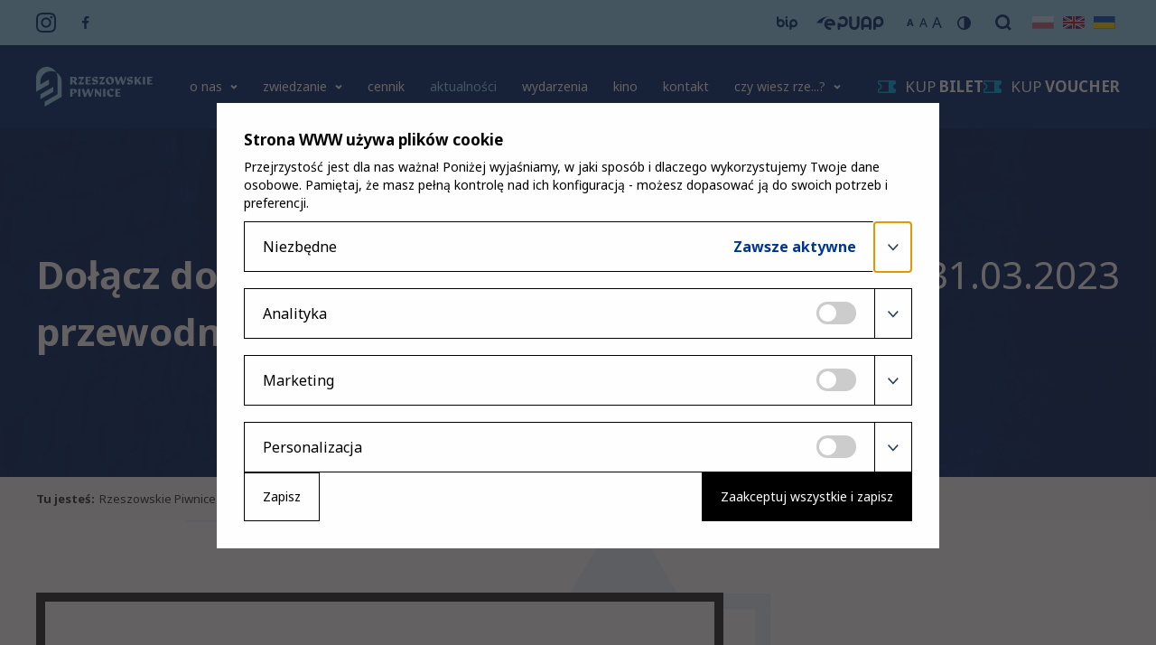

--- FILE ---
content_type: text/html; charset=UTF-8
request_url: https://rzeszowskiepiwnice.pl/aktualnosci/dolacz-do-naszego-zespolu-zostan-przewodnikiem,art169/
body_size: 8664
content:
<!DOCTYPE html>
<html lang="pl">
<head>
<title>Oferta pracy w kulturze - stanowisko przewodnika w Rzeszowskich Piwnicach  - Rzeszowskie Piwnice</title>
<meta name="description" content="Ogłoszenie - poszukujemy osoby chętnej na stanowisko przewodnika w Rzeszowskich Piwnicach " />
<meta name="keywords" content="praca w Rzeszowie, praca dodatkowa Rzeszów, Rzeszów praca w kulturze " />
<meta http-equiv="Content-Type" content="text/html; charset=utf-8" />
<meta name="viewport" content="width=device-width, initial-scale=1.0">
<link href="https://fonts.googleapis.com/css?family=Noto+Sans:400,700" rel="stylesheet">
<link rel="Shortcut icon" href="/img/icon.png" />
<meta property="og:url" content="https://rzeszowskiepiwnice.pl//aktualnosci/dolacz-do-naszego-zespolu-zostan-przewodnikiem,art169/" />
<meta property="og:locale" content="pl_PL" />
<meta property="og:title" content="Dołącz do naszego zespołu - zostań przewodnikiem!" />
<meta property="og:description" content="Poszukujemy osoby do stałej wsp&amp;oacute;łpracy na stanowisko przewodnika.Interesujesz się historią? Praca z ludźmi przynosi Ci satysfakcję? A może marzysz o pracy w instytucji kultury? Mamy dla Ciebie doskonałą ofertę pracy!&amp;nbsp;Oferujemy:	umowę zlecenie,	elastyczne godziny pracy (umożliwiające pogodzenie grafika np. ze studiami),	stała wsp&amp;oacute;łpraca	szanse na rozw&amp;oacute;j i szkolenia dla kadr kultury,	możliwość zdobycia pierwszego doświadczenia (w przypadku absolwent&amp;oacute;w bez doświadczenia)	klimatyczne miejsce pracy oraz otwarty i sympatyczny zesp&amp;oacute;ł.&amp;nbsp;Wymagania:	wykształcenie średnie lub wyższe -&amp;nbsp; mile widziane historyczne, turystyczne lub pokrewne&amp;nbsp;&amp;nbsp;	znajomość języka angielskiego lub ukraińskiego na poziomie B2 lub C1,	praktyczna umiejętność obsługi urządzeń multimedialnych,	dyspozycyjność, gotowość do pracy w weekendy,	predyspozycje osobowościowe: terminowość, odpowiedzialność, komunikatywność, kultura osobista,	niekaralność.&amp;nbsp;Dodatkowe atuty:	znajomość historii Rzeszowa,	doświadczenie w wykonywaniu zadań przewodnika muzealnego lub podobnych,	doświadczenie w pracy w instytucjach kultury,	doświadczenie w pracy lub wsp&amp;oacute;łpracy z instytucjami muzealnymi, innymi instytucjami kultury, edukacji lub podmiotami obsługi turystycznej,	wiedza z zakresu życia kulturalnego Miasta Rzeszowa,	umiejętność pracy z dziećmi.&amp;nbsp;&amp;nbsp;Najważniejsze obowiązki:	nadz&amp;oacute;r nad ekspozycją,	samodzielne oprowadzanie po wystawach Rzeszowskich Piwnic,	opracowywanie scenariuszy warsztat&amp;oacute;w i spotkań związanych z historią miasta Rzeszowa.Wymagane dokumenty:	CV,	kopie dokument&amp;oacute;w poświadczających wykształcenie, kwalifikacje, doświadczenie.Termin i miejsce składania ofert:Wymagane dokumenty należy przesłać pocztą elektroniczną na adres: rzeszowskiepiwnice@rzeszowskiepiwnice.pl, do dnia 31.10.2023r. z adnotacją: przewodnik w Rzeszowskich Piwnicach. O terminie przeprowadzenia rozm&amp;oacute;w kwalifikacyjnych wybrani kandydaci będą informowani telefonicznie. Informujemy, że odpowiadamy tylko na wybrane oferty." />
 
    <meta property="og:image" content="/upload/aktualnosci/_thumb/projekt-bez-tytulu.png" />
    <link rel="stylesheet" href="/css/zdzislowicz-2.5.css" type="text/css" />
<link rel="stylesheet" href="/css/zdzislowicz-animations-1.0.min.css" type="text/css">
<link rel="stylesheet" href="/css/style.min.css?date=20240403213907" type="text/css" />
<script src="/js/jquery-3.3.1.min.js"></script>
<script>var strona_adres_pelny = 'https://rzeszowskiepiwnice.pl//'; var jezyk = 'pl';</script>
<script>
    // Define dataLayer and the gtag function.

    window.dataLayer = window.dataLayer || [];
    function gtag(){dataLayer.push(arguments);}

    // Set default consent to 'denied' as a placeholder
    // Determine actual values based on your own requirements

    

    gtag('consent', 'default', {
    'ad_storage': 'denied',
    'ad_user_data': 'denied',
    'ad_personalization': 'denied',
    'analytics_storage': 'denied' 
    });
    </script>
<!-- Google Tag Manager -->
<script>(function(w,d,s,l,i){w[l]=w[l]||[];w[l].push({'gtm.start':
new Date().getTime(),event:'gtm.js'});var f=d.getElementsByTagName(s)[0],
j=d.createElement(s),dl=l!='dataLayer'?'&l='+l:'';j.async=true;j.src=
'https://www.googletagmanager.com/gtm.js?id='+i+dl;f.parentNode.insertBefore(j,f);
})(window,document,'script','dataLayer','GTM-52FWTJ9');</script>
<!-- End Google Tag Manager -->

<!-- Google tag (gtag.js)  ESTRADA -->
<script async src="https://www.googletagmanager.com/gtag/js?id=G-HLRJE0BZQM"></script>
<script>
  window.dataLayer = window.dataLayer || [];
  function gtag(){dataLayer.push(arguments);}
  gtag('js', new Date());

  gtag('config', 'G-HLRJE0BZQM');
</script>
    <script type="application/ld+json">
    {
    "@context": "https://schema.org",
    "@type": "BlogPosting",
    "headline": "Dołącz do naszego zespołu - zostań przewodnikiem!",
    "description": "", 
    "image": "https://rzeszowskiepiwnice.pl/upload/aktualnosci/projekt-bez-tytulu.png",  
    "author": {
        "@type": "Organization",
        "name": "rzeszowskiepiwnice.pl",
        "url": "https://rzeszowskiepiwnice.pl/"
    },  
    "publisher": {
        "@type": "Organization",
        "name": "rzeszowskiepiwnice.pl", 
        "logo": {
        "@type": "ImageObject",
        "url": "https://rzeszowskiepiwnice.pl/img/svg/main-logo.svg"
        }
    },
    "datePublished": "2023-03-31 15:04:34"
    }
    </script>    
    </head>
<body>
<!-- Google Tag Manager (noscript) -->
<noscript><iframe src="https://www.googletagmanager.com/ns.html?id=GTM-52FWTJ9"
height="0" width="0" style="display:none;visibility:hidden"></iframe></noscript>
<!-- End Google Tag Manager (noscript) -->

<aside class="search">
    <div class="container">
        <form class="formularz-szukaj" method="post" action="/wyszukiwarka/" autocomplete="on">
            <div class="form-box">
                <p class="__search-title"><b>Szukaj</b>:</p>
                <div class="field choice">
                    <div class="checkbox">
                        <a class="check zgoda1 active" href="" aria-label="Wydarzenia" title="Wydarzenia"></a>
                        <input type="checkbox" checked="checked" name="szukaj[wydarzenia]" id="events" value="1">
                    </div>
                    <label for="events">Wydarzenia</label>
                </div>
                <div class="field choice">
                    <div class="checkbox">
                        <a class="check zgoda1 active" href="" aria-label="Aktualności" title="Aktualności"></a>
                        <input type="checkbox" checked="checked" name="szukaj[aktualnosci]" id="news" value="1">
                    </div>
                    <label for="news">Aktualności</label>
                </div>
                <div class="field choice">
                    <div class="checkbox">
                        <a class="check zgoda1 active" href="" aria-label="Strony tekstowe" title="Strony tekstowe"></a>
                        <input type="checkbox" checked="checked" name="szukaj[tekst]" id="text" value="1">
                    </div>
                    <label for="text">Strony tekstowe</label>
                </div>
                <label for="szukaj" class="szukaj">Szukaj</label>
                <input name="szukaj[fraza]" id="szukaj" type="text" placeholder="Tutaj wpisz, czego szukasz">
                <input type="submit" value="Szukaj" aria-label="Szukaj">
                <span class="close __close-link"><a href="#" aria-label="Zamknij wyszukiwarkę" title="Zamknij wyszukiwarkę"></a></span>
            </div>
        </form>
    </div>
</aside>
<aside class="menu-contact">
    <div class="container">
        <div class="contact">
            <ul class="social">
                <li class="__insta"><a data-blank="1" target="_blank" rel="noopener noreferrer nofollow" href="https://www.instagram.com/rzeszowskie_piwnice/" aria-label="Rzeszowskie Piwnice na Instagramie" title="Przejdź do profilu Rzeszowskich Piwnic na Instagramie"></a></li>
                <li class="__fb"><a data-blank="1" target="_blank" rel="noopener noreferrer nofollow" href="https://www.facebook.com/Rzeszowskie.Piwnice" aria-label="Rzeszowskie Piwnice na Facebooku" title="Przejdź do profilu Rzeszowskich Piwnic na Facebooku"></a></li>
            </ul>
            <!-- <div class="__tel"><a href="tel:178538004" title="Numer telefonu"><span>17 <b>853 80 04</b></span></a></div>             -->
        </div>
        <div class="settings">
            <ul class="public">
                <li>
                    <a data-blank="1" href="https://bip.erzeszow.pl/pl/293-estrada-rzeszowska/5019-informacje-o-jednostce.html" target="_blank" title="Biuletyn Informacji Publicznej"><picture><img src="/img/svg/icon-bip.svg" alt="Biuletyn Informacji Publicznej" /></picture></a>
                </li>
                <li>
                    <a data-blank="1" href="https://login.gov.pl/" target="_blank" title="Portal ePUAP"><picture><img src="/img/svg/icon-epuap.svg" alt="Portal ePUAP - logowanie do systemu" /></picture></a>
                </li>
            </ul>                
            <div class="dostepnosc">
                <div class="linki">
                    <div class="czcionka">
                        <span id="normal" class="normal" style="font-size: 11px; line-height: 58px; font-weight: bold;">a</span>
                        <span id="big" class="big wybrana" style="font-size: 14px; line-height: 58px; font-weight: normal;">a</span>
                        <span id="huge" class="huge" style="font-size: 17px; line-height: 58px; font-weight: normal;">a</span>
                        <a href="#" aria-label="Zmień rozmiar czcionki" title="Zmień rozmiar czcionki" style="font-size: 13px; line-height: 60px;"></a>
                    </div>
                    <a rel="nofollow" href="?kontrast" aria-label="Zmień kontrast" title="Zmień kontrast"></a>
                </div>
            </div>
            <div class="__search"><span class="__search-link"><a href="#" aria-label="Szukaj" title="Szukaj"></a></span></div>
            <ul class="switchlang">
                <li><a href="https://rzeszowskiepiwnice.pl/" title="Zmień na język polski" class="pl active"></a></li>
                <li><a href="https://rzeszowskiepiwnice.pl/en/" title="Zmień na język angielski" class="en "></a></li>
                <li><a href="https://rzeszowskiepiwnice.pl/ua/" title="Zmień na język ukraiński" class="ua "></a></li>
            </ul>
        </div>
    </div>
</aside>

<header class="topbar">
    <div class="container">
        <div class="logo"><a tabindex="0" href="https://rzeszowskiepiwnice.pl//" title="Rzeszowskie Piwnice - przejdź do strony głównej"></a><picture ><img src="/img/svg/main-logo.svg" alt="Rzeszowskie Piwnice - logo" width="120" height="41"></picture></div>
        <!-- <a class="calendar" href="https://rzeszowskiepiwnice.pl//wydarzenia/#main-part"><span>Kalendarium</span></a> -->
        <nav class="navbar">
                    <ul>
            <li  class="sub">
                    <a   href="/onas/">O nas                </a>
                        <ul>
            <li><a href="/onas/historia-piwnic/">Historia piwnic</a></li><li><a href="/onas/zloty-certyfikat/">Złoty Certyfikat za Najlepszy Produkt Turystyczny Podkarpacia 2024</a></li><li><a href="/onas/deklaracja-dostepnosci/">Deklaracja dostępności</a></li>        </ul>
        </li><li  class="sub">
                    <a   href="/zwiedzanie/">Zwiedzanie                 </a>
                        <ul>
            <li><a href="/zwiedzanie/zwiedzanie-rzeszowa/">Zwiedzanie Rzeszowa</a></li><li><a href="/zwiedzanie/zwiedzanie-rzeszowskich-piwnic/">Zwiedzanie Rzeszowskich Piwnic</a></li>        </ul>
        </li><li >
                    <a   href="/cennik/">Cennik                </a>
                </li><li >
                    <a  class="active"  href="/aktualnosci/">Aktualności                </a>
                </li><li >
                    <a   href="/wydarzenia/">Wydarzenia                </a>
                </li><li >
                    <a   href="/kino/">Kino                </a>
                </li><li >
                    <a   href="/kontakt/">Kontakt                </a>
                </li><li  class="sub">
                    <a   href="/czy-wiesz-rze/">Czy wiesz RZE...?                </a>
                        <ul>
            <li><a href="/czy-wiesz-rze/pradzieje/">Pradzieje</a></li><li><a href="/czy-wiesz-rze/Sredniowiecze/">Średniowiecze</a></li><li><a href="/czy-wiesz-rze/Nowozytnosc/">Nowożytność</a></li><li><a href="/czy-wiesz-rze/okres-galicyjski/">Okres galicyjski</a></li><li><a href="/czy-wiesz-rze/i-wojna-swiatowa/">l wojna światowa</a></li><li><a href="/czy-wiesz-rze/dwudziestolecie-miedzywojenne/">Dwudziestolecie międzywojenne</a></li><li><a href="/czy-wiesz-rze/II-wojna-swiatowa/">ll wojna światowa</a></li><li><a href="/czy-wiesz-rze/peerel/">Peerel</a></li><li><a href="/czy-wiesz-rze/rzeszowskie-ciekawostki/">Rzeszowskie ciekawostki</a></li><li><a href="/czy-wiesz-rze/rzeszowskie-miejscowki/">Rzeszowskie miejscówki</a></li><li><a href="/czy-wiesz-rze/o-rzeszowskich-piwnicach/">O Rzeszowskich Piwnicach</a></li><li><a href="/czy-wiesz-rze/kobiety-rzeszowa/">Kobiety Rzeszowa</a></li>        </ul>
        </li>        </ul>
                            </nav>
        <div class="tickets-box">
            <a class="buy-ticket" href="
            https://bilety.rzeszowskiepiwnice.pl/?culture=pl            "><span>KUP </span>BILET</a>
            <a class="buy-ticket" href="
            https://bilety.rzeszowskiepiwnice.pl/product?culture=pl            "><span>KUP </span>VOUCHER</a>
        </div>
        <div class="burgermenu"><a href="#" aria-label="Menu" title="Kliknij, by otworzyć menu"></a></div>
    </div>
</header><main>
        <header class="site-header site-header-parts">
        <div class="container">
            <h1>Dołącz do naszego zespołu - zostań przewodnikiem! <span>31.03.2023</span></h1>
        </div>
    </header>    
    <div class="nawigacja">
    <div class="container">
        <ul>
            <li><b>Tu jesteś:</b></li>
            <li><a href="https://rzeszowskiepiwnice.pl/">Rzeszowskie Piwnice</a></li>
                                <li><a href="/aktualnosci/">Aktualności</a></li>
                                        <li><span>Dołącz do naszego zespołu - zostań przewodnikiem!</span></li>
                            </ul>
    </div>
</div>    <section class="main-part events-site-main-part about-section concert-section">
        <div class="container">
            <div class="left-box">
                                    <picture><img src="/upload/aktualnosci/projekt-bez-tytulu.png" alt="Dołącz do naszego zespołu - zostań przewodnikiem!" /></picture>
                    <p><strong>Poszukujemy osoby do stałej wsp&oacute;łpracy na stanowisko przewodnika.</strong></p><p>Interesujesz się historią? Praca z ludźmi przynosi Ci satysfakcję? A może marzysz o pracy w instytucji kultury? Mamy dla Ciebie doskonałą ofertę pracy!<br /><br /><strong>&nbsp;Oferujemy:</strong></p><ul>	<li>umowę zlecenie,</li>	<li>elastyczne godziny pracy (umożliwiające pogodzenie grafika np. ze studiami),</li>	<li>stała wsp&oacute;łpraca</li>	<li>szanse na rozw&oacute;j i szkolenia dla kadr kultury,</li>	<li>możliwość zdobycia pierwszego doświadczenia (w przypadku absolwent&oacute;w bez doświadczenia)</li>	<li>klimatyczne miejsce pracy oraz otwarty i sympatyczny zesp&oacute;ł.</li></ul><p><strong>&nbsp;<br />Wymagania:</strong></p><ul>	<li>wykształcenie średnie lub wyższe -&nbsp; mile widziane historyczne, turystyczne lub pokrewne&nbsp;&nbsp;</li>	<li>znajomość języka angielskiego lub ukraińskiego na poziomie B2 lub C1,</li>	<li>praktyczna umiejętność obsługi urządzeń multimedialnych,</li>	<li>dyspozycyjność, gotowość do pracy w weekendy,</li>	<li>predyspozycje osobowościowe: terminowość, odpowiedzialność, komunikatywność, kultura osobista,</li>	<li>niekaralność.</li></ul><p><strong>&nbsp;Dodatkowe atuty:</strong></p><ul>	<li>znajomość historii Rzeszowa,</li>	<li>doświadczenie w wykonywaniu zadań przewodnika muzealnego lub podobnych,</li>	<li>doświadczenie w pracy w instytucjach kultury,</li>	<li>doświadczenie w pracy lub wsp&oacute;łpracy z instytucjami muzealnymi, innymi instytucjami kultury, edukacji lub podmiotami obsługi turystycznej,</li>	<li>wiedza z zakresu życia kulturalnego Miasta Rzeszowa,</li>	<li>umiejętność pracy z dziećmi.&nbsp;</li></ul><p><br /><strong>&nbsp;Najważniejsze obowiązki:</strong></p><ul>	<li>nadz&oacute;r nad ekspozycją,</li>	<li>samodzielne oprowadzanie po wystawach Rzeszowskich Piwnic,</li>	<li>opracowywanie scenariuszy warsztat&oacute;w i spotkań związanych z historią miasta Rzeszowa.</li></ul><p><br /><strong>Wymagane dokumenty:</strong></p><ul>	<li>CV,</li>	<li>kopie dokument&oacute;w poświadczających wykształcenie, kwalifikacje, doświadczenie.</li></ul><p><strong>Termin i miejsce składania ofert:</strong></p><p>Wymagane dokumenty należy przesłać pocztą elektroniczną na adres: rzeszowskiepiwnice@rzeszowskiepiwnice.pl, do dnia 31.10.2023r. z adnotacją: przewodnik w Rzeszowskich Piwnicach. O terminie przeprowadzenia rozm&oacute;w kwalifikacyjnych wybrani kandydaci będą informowani telefonicznie. Informujemy, że odpowiadamy tylko na wybrane oferty.</p>                    <br /><br /><br />
                    <h2>więcej</h2>
                    <div class="events-box">
                                                        <div class="single-event">
                                    <a href="/aktualnosci/ratusz-na-niedziele-wejscie-z-przewodnikiem-nowy-cykl,art502/" aria-label="RATUSZ NA NIEDZIELĘ – WEJŚCIE Z PRZEWODNIKIEM | NOWY CYKL " title="RATUSZ NA NIEDZIELĘ – WEJŚCIE Z PRZEWODNIKIEM | NOWY CYKL "></a>                            
                                    <picture><img src="/upload/aktualnosci/_min/ratusz_0.jpg" alt="" /></picture>
                                    <div class="event-description">
                                        <span class="__date"><b>22</b>.02</span>
                                        <h2>RATUSZ NA NIEDZIELĘ – WEJŚCIE Z PRZEWODNIKIEM | NOWY CYKL </h2>
                                                                                <span class="__more">więcej ...</span>
                                    </div>
                                </div>
                                                                <div class="single-event">
                                    <a href="/aktualnosci/czas-sztuki-ii-czesc-cyklu-luty-kwiecien,art496/" aria-label="Czas Sztuki || II CZĘŚĆ CYKLU LUTY - KWIECIEŃ " title="Czas Sztuki || II CZĘŚĆ CYKLU LUTY - KWIECIEŃ "></a>                            
                                    <picture><img src="/upload/aktualnosci/_min/czas-sztuki-2026-www.jpg" alt="" /></picture>
                                    <div class="event-description">
                                        <span class="__date"><b>10</b>.02</span>
                                        <h2>Czas Sztuki || II CZĘŚĆ CYKLU LUTY - KWIECIEŃ </h2>
                                                                                <span class="__more">więcej ...</span>
                                    </div>
                                </div>
                                                                <div class="single-event">
                                    <a href="/aktualnosci/ferie-zimowe-2026,art501/" aria-label="FERIE ZIMOWE 2026 " title="FERIE ZIMOWE 2026 "></a>                            
                                    <picture><img src="/upload/aktualnosci/_min/ferie-2026-www.jpg" alt="" /></picture>
                                    <div class="event-description">
                                        <span class="__date"><b>01</b>.02</span>
                                        <h2>FERIE ZIMOWE 2026 </h2>
                                                                                <span class="__more">więcej ...</span>
                                    </div>
                                </div>
                                                                <div class="single-event">
                                    <a href="/aktualnosci/koncerty-styczen-marzec-2026,art494/" aria-label="KONCERTY || STYCZEŃ - MARZEC 2026 " title="KONCERTY || STYCZEŃ - MARZEC 2026 "></a>                            
                                    <picture><img src="/upload/aktualnosci/_min/projekt-bez-nazwy-6.png" alt="" /></picture>
                                    <div class="event-description">
                                        <span class="__date"><b>30</b>.01</span>
                                        <h2>KONCERTY || STYCZEŃ - MARZEC 2026 </h2>
                                                                                <span class="__more">więcej ...</span>
                                    </div>
                                </div>
                                                                <div class="single-event">
                                    <a href="/aktualnosci/czarno-biale-slady-piosenki-zespolu-republika-akustycznie,art500/" aria-label="Czarno-Białe Ślady || piosenki zespołu Republika akustycznie" title="Czarno-Białe Ślady || piosenki zespołu Republika akustycznie"></a>                            
                                    <picture><img src="/upload/aktualnosci/_min/czarno-biale-slady-www-piwnice.jpg" alt="" /></picture>
                                    <div class="event-description">
                                        <span class="__date"><b>30</b>.01</span>
                                        <h2>Czarno-Białe Ślady || piosenki zespołu Republika akustycznie</h2>
                                                                                <span class="__more">więcej ...</span>
                                    </div>
                                </div>
                                                    </div>            
                                </div>
            <div class="news fade fadeinright">
        <header><h2>Kalendarz</h2></header>
    <script>
        kalendarzMiesiac = 01;
        kalendarzRok = 2026;
        kalendarzTyp = 'miesiac';
    </script>
        
    <div class="news-box">
        <div class="single-news timetable">
            <div class="timetable-nav">
                <a class="miesiacPoprzedni" href="" aria-label="Poprzedni"></a>
                <h4 class="miesiacAktualny">STYCZEŃ 2026</h4>
                <a class="miesiacNastepny" href="" aria-label="Następny"></a>
            </div> 
            <div class="kalendarzContent">
            <table>
                <tr>
                    <th>Pn</th>
                    <th>Wt</th>
                    <th>Śr</th>
                    <th>Cz</th>
                    <th>Pt</th>
                    <th>Sb</th>
                    <th>Nd</th>
                </tr>
                <tr>
                                    <td ></td>
                                        <td ></td>
                                        <td ></td>
                                        <td  class="active">
                                                    <a data-day="day-01" href="#">01</a>
                                                </td>
                                        <td  class="active">
                                                    <a data-day="day-02" href="#">02</a>
                                                </td>
                                        <td  class="active">
                                                    <a data-day="day-03" href="#">03</a>
                                                </td>
                                        <td  class="active">
                                                    <a data-day="day-04" href="#">04</a>
                                                </td>
                                            </tr><tr>
                                            <td >
                        05                    </td>
                                        <td  class="active">
                                                    <a data-day="day-06" href="#">06</a>
                                                </td>
                                        <td >
                        07                    </td>
                                        <td >
                        08                    </td>
                                        <td  class="active">
                                                    <a data-day="day-09" href="#">09</a>
                                                </td>
                                        <td  class="active">
                                                    <a data-day="day-10" href="#">10</a>
                                                </td>
                                        <td  class="active">
                                                    <a data-day="day-11" href="#">11</a>
                                                </td>
                                            </tr><tr>
                                            <td >
                        12                    </td>
                                        <td  class="active">
                                                    <a data-day="day-13" href="#">13</a>
                                                </td>
                                        <td  class="active">
                                                    <a data-day="day-14" href="#">14</a>
                                                </td>
                                        <td >
                        15                    </td>
                                        <td >
                        16                    </td>
                                        <td  class="active">
                                                    <a data-day="day-17" href="#">17</a>
                                                </td>
                                        <td  class="active">
                                                    <a data-day="day-18" href="#">18</a>
                                                </td>
                                            </tr><tr>
                                            <td  class="active">
                                                    <a data-day="day-19" href="#">19</a>
                                                </td>
                                        <td >
                        20                    </td>
                                        <td >
                        21                    </td>
                                        <td >
                        22                    </td>
                                        <td >
                        23                    </td>
                                        <td  class="active">
                                                    <a data-day="day-24" href="#">24</a>
                                                </td>
                                        <td  class="active">
                                                    <a data-day="day-25" href="#">25</a>
                                                </td>
                                            </tr><tr>
                                            <td >
                        26                    </td>
                                        <td  class="active">
                                                    <a data-day="day-27" href="#">27</a>
                                                </td>
                                        <td >
                        28                    </td>
                                        <td >
                        29                    </td>
                                        <td  class="active">
                                                    <a data-day="day-30" href="#">30</a>
                                                </td>
                                        <td  class="active">
                                                    <a data-day="day-31" href="#">31</a>
                                                </td>
                    <td></td>                </tr>
                            </table>
            </div>
        </div>
        <div class="list">
                            <div class="single-news day-31" style="display: none;">
                                            <a href="/wydarzenia/koncert-epitome-insist-neuropathia-rockowa-noc-from-the-basement-vol-1,wyd1666/" aria-label="Koncert Epitome, Insist, Neuropathia | Rockowa Noc from the Basement vol. 1"></a>
                         
                    <span class="__date"><b>31</b>.01</span>
                    <span class="__title">Koncert Epitome, Insist, Neuropathia | Rockowa Noc from the Basement vol. 1</span>
                </div>
                                <div class="single-news day-31" style="display: none;">
                                            <a href="/wydarzenia/samodzielne-zwiedzanie-piwnic,wyd1655/" aria-label="Samodzielne zwiedzanie Piwnic"></a>
                         
                    <span class="__date"><b>31</b>.01</span>
                    <span class="__title">Samodzielne zwiedzanie Piwnic</span>
                </div>
                                <div class="single-news day-30" style="display: none;">
                                            <a href="/wydarzenia/czarno-biale-slady-piosenki-zespolu-republika-akustycznie,wyd1644/" aria-label="Czarno-Białe Ślady || piosenki zespołu Republika akustycznie"></a>
                         
                    <span class="__date"><b>30</b>.01</span>
                    <span class="__title">Czarno-Białe Ślady || piosenki zespołu Republika akustycznie</span>
                </div>
                                <div class="single-news day-27" style="display: none;">
                                            <a href="/wydarzenia/wieczystosc-tej-ziemi-tworczosc-jozefa-chelmonskiego-1849-1914-czas-sztuki,wyd1565/" aria-label=""Wieczystość tej ziemi” – twórczość Józefa Chełmońskiego (1849–1914) | CZAS SZTUKI "></a>
                         
                    <span class="__date"><b>27</b>.01</span>
                    <span class="__title">"Wieczystość tej ziemi” – twórczość Józefa Chełmońskiego (1849–1914) | CZAS SZTUKI </span>
                </div>
                                <div class="single-news day-25" style="display: none;">
                                            <a href="/wydarzenia/samodzielne-zwiedzanie-piwnic,wyd1654/" aria-label="Samodzielne zwiedzanie Piwnic"></a>
                         
                    <span class="__date"><b>25</b>.01</span>
                    <span class="__title">Samodzielne zwiedzanie Piwnic</span>
                </div>
                                <div class="single-news day-24" style="display: none;">
                                            <a href="/wydarzenia/samodzielne-zwiedzanie-piwnic,wyd1653/" aria-label="Samodzielne zwiedzanie Piwnic"></a>
                         
                    <span class="__date"><b>24</b>.01</span>
                    <span class="__title">Samodzielne zwiedzanie Piwnic</span>
                </div>
                                <div class="single-news day-19" style="display: none;">
                                            <a href="/wydarzenia/poznaj-historie-rzeszowskiego-zamku,wyd1679/" aria-label="Poznaj historię Rzeszowskiego Zamku!"></a>
                         
                    <span class="__date"><b>19</b>.01</span>
                    <span class="__title">Poznaj historię Rzeszowskiego Zamku!</span>
                </div>
                                <div class="single-news day-18" style="display: none;">
                                            <a href="/wydarzenia/miedzy-pokoleniami-rodzinne-kolaze-warsztaty-tworcze-dla-dziadkow-i-wnuczat,wyd1667/" aria-label="Między Pokoleniami: rodzinne kolaże || warsztaty twórcze dla dziadków i wnucząt"></a>
                         
                    <span class="__date"><b>18</b>.01</span>
                    <span class="__title">Między Pokoleniami: rodzinne kolaże || warsztaty twórcze dla dziadków i wnucząt</span>
                </div>
                                <div class="single-news day-18" style="display: none;">
                                            <a href="/wydarzenia/samodzielne-zwiedzanie-piwnic,wyd1652/" aria-label="Samodzielne zwiedzanie Piwnic"></a>
                         
                    <span class="__date"><b>18</b>.01</span>
                    <span class="__title">Samodzielne zwiedzanie Piwnic</span>
                </div>
                                <div class="single-news day-17" style="display: none;">
                                            <a href="/wydarzenia/duet-mim-marcin-izela-i-monika-baran-koncert-noworoczny,wyd1665/" aria-label="Duet MiM - Marcin Iżela i Monika Baran || KONCERT NOWOROCZNY "></a>
                         
                    <span class="__date"><b>17</b>.01</span>
                    <span class="__title">Duet MiM - Marcin Iżela i Monika Baran || KONCERT NOWOROCZNY </span>
                </div>
                                <div class="single-news day-17" style="display: none;">
                                            <a href="/wydarzenia/samodzielne-zwiedzanie-piwnic,wyd1651/" aria-label="Samodzielne zwiedzanie Piwnic"></a>
                         
                    <span class="__date"><b>17</b>.01</span>
                    <span class="__title">Samodzielne zwiedzanie Piwnic</span>
                </div>
                                <div class="single-news day-14" style="display: none;">
                                            <a href="/wydarzenia/ciche-godziny,wyd1633/" aria-label="Ciche godziny"></a>
                         
                    <span class="__date"><b>14</b>.01</span>
                    <span class="__title">Ciche godziny</span>
                </div>
                                <div class="single-news day-13" style="display: none;">
                                            <a href="/wydarzenia/komitet-paryski-polska-kolonia-artystyczna-w-paryzu-w-latach-1924-1931-czas-sztuki,wyd1564/" aria-label="Komitet Paryski. Polska kolonia artystyczna w Paryżu w latach 1924-1931...| CZAS SZTUKI"></a>
                         
                    <span class="__date"><b>13</b>.01</span>
                    <span class="__title">Komitet Paryski. Polska kolonia artystyczna w Paryżu w latach 1924-1931...| CZAS SZTUKI</span>
                </div>
                                <div class="single-news day-11" style="display: none;">
                                            <a href="/wydarzenia/samodzielne-zwiedzanie-piwnic,wyd1650/" aria-label="Samodzielne zwiedzanie Piwnic"></a>
                         
                    <span class="__date"><b>11</b>.01</span>
                    <span class="__title">Samodzielne zwiedzanie Piwnic</span>
                </div>
                                <div class="single-news day-10" style="display: none;">
                                            <a href="/wydarzenia/samodzielne-zwiedzanie-piwnic,wyd1649/" aria-label="Samodzielne zwiedzanie Piwnic"></a>
                         
                    <span class="__date"><b>10</b>.01</span>
                    <span class="__title">Samodzielne zwiedzanie Piwnic</span>
                </div>
                                <div class="single-news day-09" style="display: none;">
                                            <a href="/wydarzenia/wieczor-opowiesci-3000-kilometrow-pieszej-wedrowki-przez-nowa-zelandie-te-araroa-solo-thru-hike,wyd1657/" aria-label="Wieczór opowieści : 3000 kilometrów pieszej wędrówki przez Nową Zelandię - Te Araroa Solo Thru-Hike"></a>
                         
                    <span class="__date"><b>09</b>.01</span>
                    <span class="__title">Wieczór opowieści : 3000 kilometrów pieszej wędrówki przez Nową Zelandię - Te Araroa Solo Thru-Hike</span>
                </div>
                                <div class="single-news day-06" style="display: none;">
                                            <a href="/wydarzenia/samodzielne-zwiedzanie-piwnic-sciezka-obrazy-historii,wyd1639/" aria-label="Samodzielne zwiedzanie Piwnic ścieżką "Obrazy Historii""></a>
                         
                    <span class="__date"><b>06</b>.01</span>
                    <span class="__title">Samodzielne zwiedzanie Piwnic ścieżką "Obrazy Historii"</span>
                </div>
                                <div class="single-news day-04" style="display: none;">
                                            <a href="/wydarzenia/samodzielne-zwiedzanie-piwnic-sciezka-obrazy-historii,wyd1642/" aria-label="Samodzielne zwiedzanie Piwnic ścieżką "Obrazy Historii""></a>
                         
                    <span class="__date"><b>04</b>.01</span>
                    <span class="__title">Samodzielne zwiedzanie Piwnic ścieżką "Obrazy Historii"</span>
                </div>
                                <div class="single-news day-04" style="display: none;">
                                            <a href="/wydarzenia/rodzinny-seans-filmowy,wyd1656/" aria-label="Rodzinny seans filmowy"></a>
                         
                    <span class="__date"><b>04</b>.01</span>
                    <span class="__title">Rodzinny seans filmowy</span>
                </div>
                                <div class="single-news day-03" style="display: none;">
                                            <a href="/wydarzenia/samodzielne-zwiedzanie-piwnic-sciezka-obrazy-historii,wyd1641/" aria-label="Samodzielne zwiedzanie Piwnic ścieżką "Obrazy Historii""></a>
                         
                    <span class="__date"><b>03</b>.01</span>
                    <span class="__title">Samodzielne zwiedzanie Piwnic ścieżką "Obrazy Historii"</span>
                </div>
                                <div class="single-news day-02" style="display: none;">
                                            <a href="/wydarzenia/samodzielne-zwiedzanie-piwnic-sciezka-obrazy-historii,wyd1640/" aria-label="Samodzielne zwiedzanie Piwnic ścieżką "Obrazy Historii""></a>
                         
                    <span class="__date"><b>02</b>.01</span>
                    <span class="__title">Samodzielne zwiedzanie Piwnic ścieżką "Obrazy Historii"</span>
                </div>
                                <div class="single-news day-01" style="display: none;">
                                            <a href="/wydarzenia/przerwa-noworoczna,wyd1631/" aria-label="PRZERWA NOWOROCZNA "></a>
                         
                    <span class="__date"><b>01</b>.01</span>
                    <span class="__title">PRZERWA NOWOROCZNA </span>
                </div>
                        </div>
            </div>
    <!-- <header>Nie przegap!</header>
    <div class="news-box">
        <div class="single-news">
            <a href=""></a>
            <picture><img src="img/news.png" alt="" /></picture>
            <span class="__date"><b>22</b>.04</span>
            <span class="__title">Piknik Rodzinna Europa</span>
        </div>
    </div> -->
    </div>        </div>
    </section>
    <button class="zdzCookiesRecall" type="button">

</button>
<section class="zdzCookies zdzModal" >
    <div class="zdzCookies-container container">
        <div class="box">
            <div class="zdzCookies__content">
                <div class="text">
                    <h2>Strona WWW używa plików cookie</h2>
                                        <p>Przejrzystość jest dla nas ważna! Poniżej wyjaśniamy, w jaki sposób i dlaczego wykorzystujemy Twoje dane osobowe. Pamiętaj, że masz pełną kontrolę nad ich konfiguracją - możesz dopasować ją do swoich potrzeb i preferencji.</p>
                </div>
                <div class="cookies-accordion">
                    <article class="cookie-type">
                        <div data-wcag="1" class="cookie-header">
                            <div class="header const">
                                <h3>Niezbędne</h3>
                                <p><strong>Zawsze aktywne</strong></p>
                            </div>
                            <button class="expand" data-wcag="1" type="button" title="Kliknij, by rozwinąć punkt"></button>
                        </div>
                        <div class="cookie-content transitionmaxheight" style="max-height: 0px;">
                            <div class="cookie-body">
                                Plki niezbędne do funkcjonowania strony, które nie zbierają informacji o Tobie ani o Twoim systemie.
                            </div>
                        </div>
                    </article>
                    <article class="cookie-type">
                        <div data-wcag="1" class="cookie-header">
                            <div class="header">
                                <h3>Analityka</h3>
                                <div class="switcher">
                                    <label class="switch " for="cookie-analytics">
                                        <button type="button" class="cookie-slider round" tittle=""></button>
                                    </label>
                                    <input type="text" id="cookie-analytics" name="cookie-analytics" value="0">
                                </div>                                
                            </div> 
                            <button class="expand" data-wcag="1" type="button" title="Kliknij, by rozwinąć punkt"></button>
                        </div>
                        <div class="cookie-content transitionmaxheight" style="max-height: 0px;">
                            <div class="cookie-body">
                                Pliki niezbędne do analizowania danych dotyczących Twoich zachowań na stronie w celu ulepszania jakości oferowanych przez nas usług.
                            </div>
                        </div>
                    </article>
                    <article class="cookie-type">
                        <div data-wcag="1" class="cookie-header">
                            <div class="header">
                                <h3>Marketing</h3>
                                <div class="switcher">
                                    <label class="switch " for="cookie-marketing">
                                        <button type="button" class="cookie-slider round" tittle=""></button>
                                    </label>
                                    <input type="text" id="cookie-marketing" name="cookie-marketing" value="0">
                                </div>
                            </div>
                            <button class="expand" data-wcag="1" type="button" title="Kliknij, by rozwinąć punkt"></button>
                        </div>
                        <div class="cookie-content transitionmaxheight" style="max-height: 0px;">
                            <div class="cookie-body">
                                Pliki niezbędne do działań marketingowych w celu ulepszania jakości oferowanych przez nas usług.
                            </div>
                        </div>
                    </article>
                    <article class="cookie-type">
                        <div data-wcag="1" class="cookie-header">
                            <div class="header">
                                <h3>Personalizacja</h3>
                                <div class="switcher"> 
                                    <label class="switch " for="cookie-personalization">
                                        <button type="button" class="cookie-slider round" tittle=""></button>
                                    </label>
                                    <input type="text" id="cookie-personalization" name="cookie-personalization" value="0">
                                </div>
                            </div>
                            <button class="expand" data-wcag="1" type="button" title="Kliknij, by rozwinąć punkt"></button>
                        </div>
                        <div class="cookie-content transitionmaxheight" style="max-height: 0px;">
                            <div class="cookie-body">
                                Pliki wykorzystywane w mediach społecznościowych w celu ulepszania jakości oferowanych przez nas usług.
                            </div>
                        </div>
                    </article>
                </div>
            </div>
            <div class="zdzCookies__buttons">
                <button type="button" class="save">Zapisz</button>
                <button type="button" class="saveAll">Zaakceptuj wszystkie i zapisz</button>
            </div>
        </div>
    </div>
</section> <section class="logotypes">
    <div class="container">
        <h2 style="display: none;">Logotypy unijne</h2>
        <a target="_blank" title="Informacja o projekcie - plik otwiera się w nowej karcie" href="/upload/rzeszowskie-piwnice-o-projekcie.pdf">
            <picture>
                <img style="width: 100%; height: auto;" alt="Logotypy projektu" src="/img/unia.png">
            </picture>
        </a>
    </div>
</section>
</main><footer>
    <div class="container">
        <div class="left">
            <p>Rzeszowskie Piwnice &copy; 2026<br />
                <a href="/deklaracja-dostepnosci">Przeczytaj deklarację dostępności</a> | <a href="/rodo">Rodo</a>
            </p>
        </div>
        <picture><img src="/img/svg/icon-logo-small.svg" alt="" /></picture>
        <div class="right">
            <p>Realizacja: <a href="https://zdzislowicz.pl/" target="_blank" title="Tworzenie stron WWW">Zdzislowicz.pl</a></p>
        </div>
    </div>
</footer>
<script src="/js/zdzislowicz-animations-1.2.js"></script>
<script src="/js/zdzislowicz-cookies-1.2.js"></script>
<script src="/js/search.js?date=20200508"></script>
<script src="/js/zdzislowicz-burger-1.4.js?date=20210130"></script>
<script src="/js/magnific.min.js"></script>
<script src="/js/zdzislowicz-slider-1.5.js"></script>
<script src="/js/script.js?date=20200508"></script>
<script src="/js/zdzislowicz-hashmenu-1.3.js"></script>
<script src="/js/zdzislowicz-contact-1.2.min.js"></script>
<link href="/css/magnific.min.css" rel="stylesheet"  type="text/css">
</body>
</html>

--- FILE ---
content_type: text/css
request_url: https://rzeszowskiepiwnice.pl/css/zdzislowicz-2.5.css
body_size: 2685
content:
/* MAIN */
*,
*:before,
*:after {
box-sizing: border-box;
}

body {
margin: 0;
padding: 0;
}

address {
font-style: normal;
}

p {
margin: 0;
padding: 0 0 20px 0;
}

ul, ol {
margin-top: 0;
padding-top: 0;
margin-top: 0;
padding-bottom: 0;
}

ul ul {
padding-bottom: 0;
}

h1, h2, h3, h4, h5, h6 {
margin: 0;
padding: 0 0 10px 0;
}

ul ul {
margin: 0;
}

img, figure, picture, iframe {
margin: 0;
padding: 0;
border: 0;
display: block;
}

form, fieldset {
margin: 0;
padding: 0;
border: 0;
}

label {
margin: 0;
padding: 0;
cursor: pointer;
text-align: left;
}

input[type=text],
input[type=tel],
input[type=email],
input[type=submit],
select,
textarea {
margin: 0;
padding: 0;
border: none;
text-align: left;
-webkit-appearance: none;
-moz-appearance: none;
appearance: none;
outline: none;
}

select {
background: url(../img/svg/icon-dropdown.svg) right 15px center no-repeat #fff;
padding-right: 30px;
overflow: hidden;
text-overflow: ellipsis;
white-space: nowrap;
cursor: pointer;
}

input[type=text]:focus,
input[type=tel]:focus,
input[type=email]:focus,
input[type=submit]:focus,
select:focus,
textarea:focus {
-webkit-appearance: none;
-moz-appearance: none;
appearance: none;
outline: none;
}

input, textarea, select {
border-radius: 0px;
}

table {
border-collapse: collapse;
margin: 0;
padding: 0;
}

table tr th,
table tr td {
margin: 0;
padding: 0;
}

a {
text-decoration: none;
}

a:hover {
text-decoration: none;
}

.wrap {
overflow: hidden;
text-overflow: ellipsis;
white-space: nowrap;    
}

.container {
margin: 0 auto;
width: 1200px;
position: relative;
}

/* HEADER */
.topbar {
width: 100%;
}

    .topbar .logo {
    float: left;
    }

    .topbar ul.icons {
    margin: 0;
    padding: 0;
    list-style: none;
    float: left;
    }

        .topbar ul.icons li {
        margin: 0;
        padding: 0;
        float: left;
        }

    .topbar ul.lang {
    margin: 0;
    padding: 0;
    list-style: none;
    float: right;
    }

        .topbar ul.lang li {
        margin: 0;
        padding: 0;
        float: left;
        text-align: center;
        }

    .topbar .burgermenu {
    float: right;
    display: none;
    cursor: pointer;
    }

/* NAVBAR */
    nav.navbar ul {
    margin: 0;
    padding: 0;
    list-style: none;
    }

        nav.navbar ul li {
        margin: 0;
        padding: 0;
        }

/* NAVBAR MOBILE */
.navbarMobile {
position: fixed;
top: 0;
right: 0;
width: 100vw;
height: 100vh;
z-index: 99999;
}

    .navbarMobile .container {
    padding: 0;
    width: 100%;
    overflow-y: auto;
    position: fixed;
    top: 0;
    right: -99.999%;
    z-index: 2;
    height: 100vh;
    transition: right 0.3s ease-out;
    background: rgba(255, 255, 255, 0);
    }

        .navbarMobile .containerActive {
        right: 0px;
        }

/* breadcrumb */
.breadcrumb {
margin: 15px -10px 0 -10px;
padding: 0;
list-style: none;
display: block;
overflow: hidden;
width: 100%;
font-size: 0.875em;
}

    .breadcrumb li {
    padding: 0 0 0 10px;
    float: left;
    white-space: nowrap;
    overflow: hidden;
    text-overflow: ellipsis;
    max-width: 100%;
    }

    .breadcrumb li::before {
    padding: 0 10px 0 0;
    content: '/';
    }

    /*
    .breadcrumb li:first-of-type::before {
    padding: 0;
    content: '';
    }
    */

/* SLIDER */
.slider {
width: 100%;
position: relative;
}

    .slider ul.content {
    margin: 0;
    padding: 0;
    list-style: none;
    overflow: hidden;
    width: 100%;
    position: relative;
    }

        .slider ul.content li {
        margin: 0;
        padding: 0;
        position: absolute;
        width: 100%;
        height: 100%;
        text-align: center;
        display: none;
        }

        .slider ul.content li:first-child {
        display: block;
        }
        
        .slider ul.content li:last-child {
        display: block;
        visibility: hidden;
        position: relative;
        }

.slider ul.nav {
margin: 0;
padding: 0;
list-style: none;
z-index: 2;
}

    .slider ul.nav li {
    margin: 0;
    padding: 0;
    display: inline;
    }

/* TRANSITION */
.transitionall {
transition: all 0.3s ease-out;
}

.transitionmaxheight {
transition: max-height 0.3s ease-out;
}

.transitioncolor {
transition: color 0.3s ease-out;
}

.transitionopacity {
transition: opacity 0.3s ease-out;
}

.transitionbackground {
transition: background 0.3s ease-out;
}

.transitionmaxheight {
transition: max-height 0.3s ease-out;
}

.transitionrotate {
transition: rotate 0.3s ease-out;
}

/* ALIGN */
.justify {
text-align: justify;
}

.right {
text-align: right;
}

.center {
text-align: center;
}

/* COLUMN LAYOUT */
.row {
margin: 0 auto;
width: 100%;

display: -moz-box;
display: -webkit-flexbox;
display: -ms-flexbox;
display: -webkit-flex;
display: -moz-flex;
display: flex;

-moz-flex-wrap: wrap;
-webkit-flex-wrap: wrap;
-ms-flex-wrap: wrap;
flex-wrap: wrap;
}

    .row .col1 {
    width: 8.33333333333333%;
    }

    .row .col2 {
    width: 16.6666666666667%;
    }

    .row .col3 {
    width: 25%;
    }

    .row .col4 {
    width: 33.33333333333333%;
    }

    .row .col5 {
    width: 41.66666666666667%;
    }

    .row .col6 {
    width: 50%;
    }

    .row .col7 {
    width: 58.33333333333333%;
    }

    .row .col8 {
    width: 66.66666666666667%;
    }

    .row .col9 {
    width: 75%;
    }

    .row .col10 {
    width: 83.3333333333333%;
    }

    .row .col11 {
    width: 91.6666666666667%;
    }

    .row .col12 {
    width: 100%;
    }
.row200 {
    margin: 0 -100px;
    width: calc(100% + 200px);
}
    .row200 .col {
        padding: 100px;
    }    

.row160 {
    margin: 0 -80px;
    width: calc(100% + 160px);
}
    .row160 .col {
        padding: 80px;
    }
.row120 {
margin: 0 -60px;
width: calc(100% + 120px);
}

    .row120 .col {
    padding: 60px;
    }

.row80 {
    margin: 0 -40px;
    width: calc(100% + 80px);
    }
    
        .row80 .col {
        padding: 40px;
        }    

.row70 {
margin: 0 -35px;
width: calc(100% + 70px);
}

    .row70 .col {
    padding: 35px;
    }

.row60 {
    margin: 0 -30px;
    width: calc(100% + 60px);
    }
    
        .row60 .col {
        padding: 30px;
        }

.row50 {
margin: 0 -25px;
width: calc(100% + 50px);
}

    .row50 .col {
    padding: 25px;
    }

.row40 {
margin: 0 -20px;
width: calc(100% + 40px);
}

    .row40 .col {
    padding: 20px;
    }

.row30 {
margin: 0 -15px;
width: calc(100% + 30px);
}

    .row30 .col {
    padding: 15px;
    }

.row20 {
margin: 0 -10px;
width: calc(100% + 20px);
}

    .row20 .col {
    padding: 10px;
    }

.row10 {
margin: 0 -5px;
width: calc(100% + 10px);
}

    .row10 .col {
    padding: 5px;
    }
    
.row6 {
    margin: 0 -3px;
    width: calc(100% + 6px);
    }
    
        .row6 .col {
        padding: 3px;
        }

.row0 {
margin: 0;
width: 100%;
}

    .row0 .col {
    padding: 0;
    }

/* FOOTER */
footer {
width: 100%;
}

    footer ul.rowlist {
    margin: 0;
    padding: 0;
    list-style: none;
    text-align: center;
    }

        footer ul.rowlist li {
        float: none;
        display: inline-block;
        text-align: center;
        }

/* .cookies {
position: fixed;
bottom: 0;
left: 0;
width: 100%;
background: #000;
color: #fff;
display: block;
text-align: center;
font-size: 12px;
}

    .cookies div {
    width: 748px;
    margin: 0 auto;
    padding: 0;
    overflow: hidden;
    display: block;
    min-height: 0;
    }

    .cookies p {
    margin: 0;
    padding: 12px 0;
    width: 708px;
    text-align: left;
    float: left;
    }

        .cookies p a {
        color: #fff;
        text-decoration: underline;
        }

    .cookies a.close {
    float: right;
    background: url(../img/svg/cookies-close.svg) right 9px no-repeat rgba(255, 255, 255, 0);
    background-size: 24px auto;
    width: 40px;
    height: 42px;
    cursor: pointer;
    } */

/* COLLAPSE */
.collapse {
height: 200px;
overflow: hidden;
margin-bottom: 20px;
position: relative;
}

    .collapse.active::before {
    width: 100%;
    height: 100px;
    position: absolute;
    content: '';
    bottom: 0;
    left: 0;
    background: rgba(255,255,255,0);
    background: -moz-linear-gradient(top, rgba(255,255,255,0) 0%, rgba(255,255,255,1) 40%);
    background: --webkit-gradient(left top, left bottom, color-stop(0%, rgba(255,255,255,0)), color-stop(40%, rgba(255,255,255,1)));
    background: -webkit-linear-gradient(top, rgba(255,255,255,0) 0%, rgba(255,255,255,1) 40%);
    background: -o-linear-gradient(top, rgba(255,255,255,0) 0%, rgba(255,255,255,1) 40%);
    background: -ms-linear-gradient(top, rgba(255,255,255,0) 0%, rgba(255,255,255,1) 40%);
    background: linear-gradient(to bottom, rgba(255,255,255,0) 0%, rgba(255,255,255,1) 40%);
    filter: progid:DXImageTransform.Microsoft.gradient( startColorstr='#ffffff', endColorstr='#ffffff', GradientType=0 );
    }

    .collapse .more {
    padding: 0 33px 0 0;
    line-height: 40px;
    position: absolute;
    bottom: 0;
    left: 0;
    background: url(../img/svg/drop-down-18x10.svg) right center no-repeat;
    background-size: 18px auto;
    cursor: pointer;
    border-top: 1px #000 solid;
    }

/* BG cover */
.coverbg {
background-size: cover;
background-attachment: fixed;
background-position: left top;
}

sup {
font-size: 0.83em;
vertical-align: super;
line-height: 0;
}

/* ACCORDION */
    .accordion .panel .panel-header {
    cursor: pointer;
    }

/* PAGINATION */
.pagination {
margin: 0 auto;
padding: 0;
text-align: center;
width: 100%;
overflow: hidden;
clear: both;
display: block;
}

    .pagination ul {
    margin: 0 auto;
    padding: 0;
    list-style: none;
    text-align: center;
    width: auto;
    overflow: hidden;
    }

        .pagination ul li {
        float: none;
        margin: 0 5px;
        padding: 0;
        display: inline-block;
        width: 40px;
        height: 40px;
        line-height: 40px;
        text-align: center;
        }

            .pagination ul li a {
            display: block;
            }

@media screen and (max-width:1279px) {
/* MAIN */
.container {
width: 1000px;
}

/* HEADER */
.topbar {
}

    .topbar .burgermenu {
    display: block;
    }

/* NAVBAR */
.navbar {
display: none;
}

/* SLIDER */
.slider {
/* height: 327px; */
}

            .slider ul.content li .bg img {
            max-width: 1366px;
            }

    .hidden-lg-down {
    display: none !important;
    }
}

@media screen and (max-width: 1023px) {
/* MAIN */
    .container {
    width: 746px;
    }

/* HEADER */
.topbar {
}

/* SLIDER */
.slider {
/* height: 327px; */
}

            .slider ul.content li .bg img {
            max-width: 1366px;
            }

/* COLUMN LAYOUT */
    .row .col1,
    .row .col2,
    .row .col3,
    .row .col4,
    .row .col5,
    .row .col6,
    .row .col7,
    .row .col8,
    .row .col9,
    .row .col10,
    .row .col11,
    .row .col12 {
    width: 100%;
    }

/* FOOTER */
        footer ul.rowlist li {
        float: none;
        display: block;
        text-align: center;
        }

    .hidden-md-down {
    display: none !important;
    }
}

@media screen and (max-width:767px) {

/* MAIN */
    .container {
    width: 100%;
    padding: 0 25px;
    }

/* HEADER */
.topbar {
}


/* ALIGN */
.right {
text-align: center;
}

/* FOOTER */
footer {
text-align: center;
}

/* COOKIES */
.cookies {
}

    .cookies div {
    width: 460px;
    }

    .cookies p {
    width: 420px;
    }

    .cookies a.close {
    width: 40px;
    }

    .hidden-sm-down {
    display: none !important;
    }
}

@media screen and (max-width:479px) {
/* MAIN */
.container {
width: 100%;
}

/* TOPBAR */
    .topbar ul.icons {
    display: none;
    }

/* COOKIES */

    .cookies div {
    width: 300px;
    }

    .cookies p {
    width: 260px;
    }

    .cookies a.close {
    margin: 0 auto;
    }

    .hidden-xs-down {
    display: none !important;
    }
}

--- FILE ---
content_type: text/css
request_url: https://rzeszowskiepiwnice.pl/css/zdzislowicz-animations-1.0.min.css
body_size: 749
content:
.fadein{-ms-filter:"progid:DXImageTransform.Microsoft.Alpha(Opacity=0)";filter:alpha(opacity=0);-moz-opacity:0;-khtml-opacity:0;opacity:0}.fadeinleft,.fadeinright{-ms-filter:"progid:DXImageTransform.Microsoft.Alpha(Opacity=0)"}.fadeinstart{-webkit-animation:fadein 0.8s ease forwards;-moz-animation:fadein 0.8s ease forwards;-ms-animation:fadein 0.8s ease forwards;-o-animation:fadein 0.8s ease forwards;animation:fadein 0.8s ease forwards}@keyframes fadein{from{opacity:0}to{opacity:1}}@-moz-keyframes fadein{from{opacity:0}to{opacity:1}}@-webkit-keyframes fadein{from{opacity:0}to{opacity:1}}@-ms-keyframes fadein{from{opacity:0}to{opacity:1}}@-o-keyframes fadein{from{opacity:0}to{opacity:1}}.fadeinleft{filter:alpha(opacity=0);-moz-opacity:0;-khtml-opacity:0;opacity:0}.fadeinleftstart{-webkit-animation:fadeinleft 0.8s ease forwards;-moz-animation:fadeinleft 0.8s ease forwards;-ms-animation:fadeinleft 0.8s ease forwards;-o-animation:fadeinleft 0.8s ease forwards;animation:fadeinleft 0.8s ease forwards;position:relative}@keyframes fadeinleft{from{left:-100px;opacity:0}to{left:0;opacity:1}}@-moz-keyframes fadeinleft{from{left:-100px;opacity:0}to{left:0;opacity:1}}@-webkit-keyframes fadeinleft{from{left:-100px;opacity:0}to{left:0;opacity:1}}@-ms-keyframes fadeinleft{from{left:-100px;opacity:0}to{left:0;opacity:1}}@-o-keyframes fadeinleft{from{left:-100px;opacity:0}to{left:0;opacity:1}}.fadeinright{filter:alpha(opacity=0);-moz-opacity:0;-khtml-opacity:0;opacity:0}.fadeinbottom,.fadeintop{-ms-filter:"progid:DXImageTransform.Microsoft.Alpha(Opacity=0)"}.fadeinrightstart{-webkit-animation:fadeinright 0.8s ease forwards;-moz-animation:fadeinright 0.8s ease forwards;-ms-animation:fadeinright 0.8s ease forwards;-o-animation:fadeinright 0.8s ease forwards;animation:fadeinright 0.8s ease forwards;position:relative}@keyframes fadeinright{from{right:-100px;opacity:0}to{right:0;opacity:1}}@-moz-keyframes fadeinright{from{right:-100px;opacity:0}to{right:0;opacity:1}}@-webkit-keyframes fadeinright{from{right:-100px;opacity:0}to{right:0;opacity:1}}@-ms-keyframes fadeinright{from{right:-100px;opacity:0}to{right:0;opacity:1}}@-o-keyframes fadeinright{from{right:-100px;opacity:0}to{right:0;opacity:1}}.fadeinbottom{filter:alpha(opacity=0);-moz-opacity:0;-khtml-opacity:0;opacity:0}.fadeinbottomstart{-webkit-animation:fadeinbottom 0.8s ease forwards;-moz-animation:fadeinbottom 0.8s ease forwards;-ms-animation:fadeinbottom 0.8s ease forwards;-o-animation:fadeinbottom 0.8s ease forwards;animation:fadeinbottom 0.8s ease forwards;position:relative}@keyframes fadeinbottom{from{bottom:-50px;opacity:0}to{bottom:0;opacity:1}}@-moz-keyframes fadeinbottom{from{bottom:-50px;opacity:0}to{bottom:0;opacity:1}}@-webkit-keyframes fadeinbottom{from{bottom:-50px;opacity:0}to{bottom:0;opacity:1}}@-ms-keyframes fadeinbottom{from{bottom:-50px;opacity:0}to{bottom:0;opacity:1}}@-o-keyframes fadeinbottom{from{bottom:-50px;opacity:0}to{bottom:0;opacity:1}}.fadeintop{filter:alpha(opacity=0);-moz-opacity:0;-khtml-opacity:0;opacity:0}.fadeintopstart{-webkit-animation:fadeintop 0.8s ease forwards;-moz-animation:fadeintop 0.8s ease forwards;-ms-animation:fadeintop 0.8s ease forwards;-o-animation:fadeintop 0.8s ease forwards;animation:fadeintop 0.8s ease forwards;position:relative}@keyframes fadeintop{from{top:-50px;opacity:0}to{top:0;opacity:1}}@-moz-keyframes fadeintop{from{top:-50px;opacity:0}to{top:0;opacity:1}}@-webkit-keyframes fadeintop{from{top:-50px;opacity:0}to{top:0;opacity:1}}@-ms-keyframes fadeintop{from{top:-50px;opacity:0}to{top:0;opacity:1}}@-o-keyframes fadeintop{from{top:-50px;opacity:0}to{top:0;opacity:1}}.fadeinopacity{-ms-filter:"progid:DXImageTransform.Microsoft.Alpha(Opacity=0)";filter:alpha(opacity=0);-moz-opacity:0;-khtml-opacity:0;opacity:0}.fadeinopacitystart{-webkit-animation:fadeinopacity 0.8s ease forwards;-moz-animation:fadeinopacity 0.8s ease forwards;-ms-animation:fadeinopacity 0.8s ease forwards;-o-animation:fadeinopacity 0.8s ease forwards;animation:fadeinopacity 0.8s ease forwards;position:relative}@keyframes fadeinopacity{from{opacity:0}to{opacity:1}}@-moz-keyframes fadeinopacity{from{opacity:0}to{opacity:1}}@-webkit-keyframes fadeinopacity{from{opacity:0}to{opacity:1}}@-ms-keyframes fadeinopacity{from{opacity:0}to{opacity:1}}@-o-keyframes fadeinopacity{from{opacity:0}to{opacity:1}}.shake{animation:shake 0.8s cubic-bezier(.36,.07,.19,.97) infinite;animation-delay:1s;transform:translate3d(0,0,0);backface-visibility:hidden;perspective:1000px}@keyframes shake{45%,5%{transform:translate3d(-1px,0,0)}10%,40%{transform:translate3d(2px,0,0)}15%,24%,30%{transform:translate3d(-4px,0,0)}20%,30%{transform:translate3d(4px,0,0)}}@-moz-keyframes shake{10%,90%{transform:translate3d(-1px,0,0)}20%,80%{transform:translate3d(2px,0,0)}30%,50%,70%{transform:translate3d(-4px,0,0)}40%,60%{transform:translate3d(4px,0,0)}}@-webkit-keyframes shake{10%,90%{transform:translate3d(-1px,0,0)}20%,80%{transform:translate3d(2px,0,0)}30%,50%,70%{transform:translate3d(-4px,0,0)}40%,60%{transform:translate3d(4px,0,0)}}@-ms-keyframes shake{10%,90%{transform:translate3d(-1px,0,0)}20%,80%{transform:translate3d(2px,0,0)}30%,50%,70%{transform:translate3d(-4px,0,0)}40%,60%{transform:translate3d(4px,0,0)}}@-o-keyframes shake{10%,90%{transform:translate3d(-1px,0,0)}20%,80%{transform:translate3d(2px,0,0)}30%,50%,70%{transform:translate3d(-4px,0,0)}40%,60%{transform:translate3d(4px,0,0)}}@-webkit-keyframes gelatine{from,to{-webkit-transform:scale(1,1)}25%{-webkit-transform:scale(.9,1.1)}50%{-webkit-transform:scale(1.1,.9)}75%{-webkit-transform:scale(.95,1.05)}}@keyframes gelatine{from,to{-webkit-transform:scale(1,1);transform:scale(1,1)}25%{-webkit-transform:scale(.9,1.1);transform:scale(.9,1.1)}50%{-webkit-transform:scale(1.1,.9);transform:scale(1.1,.9)}75%{-webkit-transform:scale(.95,1.05);transform:scale(.95,1.05)}}

--- FILE ---
content_type: text/css
request_url: https://rzeszowskiepiwnice.pl/css/style.min.css?date=20240403213907
body_size: 10624
content:
main .about-section .right-box header h2,main .main-part .container header h2{font-size:68px;line-height:64px}@media screen and (max-width: 1279px){main .about-section .right-box header h2,main .main-part .container header h2{font-size:55px;line-height:55px}}@media screen and (max-width: 1023px){main .about-section .right-box header h2,main .main-part .container header h2{font-size:48px;line-height:48px}}@media screen and (max-width: 767px){main .about-section .right-box header h2,main .main-part .container header h2{font-size:41px;line-height:41px}}@media screen and (max-width: 479px){main .about-section .right-box header h2,main .main-part .container header h2{font-size:34px;line-height:34px}}.news header:last-of-type{font-size:48px;line-height:52px}@media screen and (max-width: 1279px){.news header:last-of-type{font-size:39px;line-height:39px}}@media screen and (max-width: 1023px){.news header:last-of-type{font-size:34px;line-height:34px}}@media screen and (max-width: 767px){.news header:last-of-type{font-size:29px;line-height:29px}}@media screen and (max-width: 479px){.news header:last-of-type{font-size:24px;line-height:24px}}.events-box .single-event .event-description .__date,main .slider .content li .slider-content header h2{font-size:42px;line-height:46px}@media screen and (max-width: 1279px){.events-box .single-event .event-description .__date,main .slider .content li .slider-content header h2{font-size:34px;line-height:34px}}@media screen and (max-width: 1023px){.events-box .single-event .event-description .__date,main .slider .content li .slider-content header h2{font-size:30px;line-height:30px}}@media screen and (max-width: 767px){.events-box .single-event .event-description .__date,main .slider .content li .slider-content header h2{font-size:26px;line-height:26px}}@media screen and (max-width: 479px){.events-box .single-event .event-description .__date,main .slider .content li .slider-content header h2{font-size:21px;line-height:21px}}.boxes .box a{font-size:25px;line-height:28px}@media screen and (max-width: 1279px){.boxes .box a{font-size:23px;line-height:23px}}@media screen and (max-width: 1023px){.boxes .box a{font-size:20px;line-height:20px}}@media screen and (max-width: 767px){.boxes .box a{font-size:18px;line-height:18px}}@media screen and (max-width: 479px){.boxes .box a{font-size:15px;line-height:15px}}.events-box .single-event .event-description h3,.events-box .single-event .event-description h4,.news .news-box .single-news .__date,main .gallery-section .gallery-box span{font-size:22px;line-height:26px}@media screen and (max-width: 1279px){.events-box .single-event .event-description h3,.events-box .single-event .event-description h4,.news .news-box .single-news .__date,main .gallery-section .gallery-box span{font-size:20px;line-height:20px}}@media screen and (max-width: 1023px){.events-box .single-event .event-description h3,.events-box .single-event .event-description h4,.news .news-box .single-news .__date,main .gallery-section .gallery-box span{font-size:18px;line-height:18px}}@media screen and (max-width: 767px){.events-box .single-event .event-description h3,.events-box .single-event .event-description h4,.news .news-box .single-news .__date,main .gallery-section .gallery-box span{font-size:16px;line-height:16px}}@media screen and (max-width: 479px){.events-box .single-event .event-description h3,.events-box .single-event .event-description h4,.news .news-box .single-news .__date,main .gallery-section .gallery-box span{font-size:14px;line-height:14px}}.zdzCookies__content .text h2,.menu-contact .settings .dostepnosc .linki .czcionka span:last-of-type,.topbar .buy-ticket{font-size:17px;line-height:21px}.zdzCookies .cookies-accordion .cookie-type .cookie-header .header h3,.zdzCookies .cookies-accordion .cookie-type .cookie-header .header p,.zdzCookies__buttons button,.news .news-box .single-news .__title{font-size:16px;line-height:20px}@media screen and (max-width: 1279px){.zdzCookies .cookies-accordion .cookie-type .cookie-header .header h3,.zdzCookies .cookies-accordion .cookie-type .cookie-header .header p,.zdzCookies__buttons button,.news .news-box .single-news .__title{font-size:15px;line-height:15px}}@media screen and (max-width: 1023px){.zdzCookies .cookies-accordion .cookie-type .cookie-header .header h3,.zdzCookies .cookies-accordion .cookie-type .cookie-header .header p,.zdzCookies__buttons button,.news .news-box .single-news .__title{font-size:13px;line-height:13px}}@media screen and (max-width: 767px){.zdzCookies .cookies-accordion .cookie-type .cookie-header .header h3,.zdzCookies .cookies-accordion .cookie-type .cookie-header .header p,.zdzCookies__buttons button,.news .news-box .single-news .__title{font-size:12px;line-height:12px}}@media screen and (max-width: 479px){.zdzCookies .cookies-accordion .cookie-type .cookie-header .header h3,.zdzCookies .cookies-accordion .cookie-type .cookie-header .header p,.zdzCookies__buttons button,.news .news-box .single-news .__title{font-size:10px;line-height:10px}}.zdzCookies .cookies-accordion .cookie-type .cookie-content .cookie-body span,.zdzCookies .cookies-accordion .cookie-type .cookie-content .cookie-body,.zdzCookies__content .text p,.events-box .single-event .event-description .__more,.menu-contact .settings .dostepnosc .linki .czcionka span:nth-last-of-type(2),.search label,.search p.__search-title,.news .news-box .timetable table tr th,main .available-tickets .container .event-tickets .__more,main .logos .logos-box .single-box div,main .main-part .container .events--home .single-event .__more,main .slider .content li .slider-content a,.topbar .navbarStudio li a,.topbar .navbar li a,.topbar .calendar,body p,body a,body{font-size:14px;line-height:20px}.menu-contact .settings .dostepnosc .linki .czcionka span:first-of-type{font-size:11px;line-height:17px}img{transform:translateZ(0) scale(1, 1)}.bodynoscroll{overflow-y:hidden}.bodyscroll{overflow-y:scroll}input,textarea{font-family:"Noto Sans",sans-serif}body{position:relative;font-family:"Noto Sans",sans-serif;color:#000;line-height:1.5;padding-bottom:50px;min-height:100%;overflow-x:hidden}body a{font-family:"Noto Sans",sans-serif;color:#000}body p{font-weight:400}@media screen and (max-width: 479px){body{padding-bottom:144px}}main{overflow:hidden;font-family:"Noto Sans",sans-serif;font-weight:normal;font-style:normal}b{font-family:"Noto Sans",sans-serif}strong{font-family:"Noto Sans",sans-serif}.navbarMobile{background:#fefefe}.navbarMobile .close{background:url(../img/svg/hamburger-close-42x42.svg) right 20px center no-repeat;background-size:38px auto;width:100%;height:90px;cursor:pointer}.navbarMobile .close a{position:absolute;width:38px;height:38px;top:26px;right:20px}.navbarMobile h2{display:none}.navbarMobile ul{margin:0;padding:0 10px 50px 10px;list-style:none}.navbarMobile ul li{display:block;text-align:left}.navbarMobile ul li ul{padding-bottom:0;padding-left:40px}.navbarMobile ul li ul li h4{font-weight:400}.navbarMobile ul li ul li h4 a{padding-left:50px}.navbarMobile ul li a{padding:20px;display:block;border-bottom:1px #000 solid;cursor:pointer;transition:opacity .2s ease;background-image:inherit;color:#000}.navbarMobile ul li a:hover{opacity:#000}.navbarMobileStudio{background:#fefefe;position:fixed;top:0;right:0;width:100vw;height:100vh;z-index:99999}.navbarMobileStudio .close{background:url(../img/svg/hamburger-close-42x42.svg) right 20px center no-repeat;background-size:38px auto;width:100%;height:90px;cursor:pointer}.navbarMobileStudio .close a{position:absolute;width:38px;height:38px;top:26px;right:20px}.navbarMobileStudio h2{display:none}.navbarMobileStudio ul{margin:0;padding:0 0 50px 0;list-style:none}.navbarMobileStudio ul li{display:block;text-align:left}.navbarMobileStudio ul li ul{padding-bottom:0;padding-left:40px}.navbarMobileStudio ul li ul li h4{font-weight:400}.navbarMobileStudio ul li ul li h4 a{padding-left:50px}.navbarMobileStudio ul li a{padding:20px;display:block;border-bottom:1px #000 solid;cursor:pointer;transition:opacity .2s ease;background-image:inherit;color:#000}.navbarMobileStudio ul li a:hover{opacity:#000}.blad{display:none;padding:5px 0 0 0;color:#fff}.topbar.new::after{content:"";background:#fefefe;width:100%;height:80px;position:absolute;bottom:0;left:0}.topbar{color:#fefefe;background-color:#002a73;position:relative}.topbar .container{display:flex;position:relative;justify-content:space-between;align-items:center}.topbar .container-new{display:block !important}.topbar .top-part{display:flex;position:relative;justify-content:space-between;align-items:center}.topbar .top-part h1{padding:24px 0;position:relative}.topbar .top-part h1 a{position:absolute;width:100%;height:100%;top:0;left:0;z-index:10;cursor:pointer}.topbar .top-part h1 picture{height:32px;width:auto}@media screen and (max-width: 479px){.topbar .top-part h1 picture{height:28px}}.topbar .top-part h1 picture img{width:auto;height:100%}.topbar .top-part .burgermenu{background:url(../img/svg/hamburger-32x32.svg) center center no-repeat;background-size:32px auto;position:relative}.topbar .top-part .burgermenu a{position:absolute;top:-6px;right:-6px;width:44px;height:44px}.topbar .bottom-part{display:flex;position:relative;justify-content:space-between;align-items:center;z-index:1}.topbar .bottom-part h1{padding:24px 0;position:relative}.topbar .bottom-part h1 a{position:absolute;width:100%;height:100%;top:0;left:0;z-index:100;cursor:pointer}.topbar .bottom-part h1 picture{height:32px;width:auto}@media screen and (max-width: 479px){.topbar .bottom-part h1 picture{height:28px}}.topbar .bottom-part h1 picture img{width:auto;height:100%}.topbar .bottom-part .burgermenuStudio{background:url(../img/svg/hamburger-32x32-dark.svg) center center no-repeat;background-size:32px auto;display:none;position:relative;width:33px;height:33px}.topbar .bottom-part .burgermenuStudio a{position:absolute;top:-6px;right:-6px;width:44px;height:44px}@media screen and (max-width: 1279px){.topbar .bottom-part .burgermenuStudio{display:block}}.topbar .logo{padding:24px 0;position:relative}.topbar .logo a{position:absolute;width:100%;height:100%;top:0;left:0;z-index:10;cursor:pointer}.topbar .logo picture{height:auto;width:129px}@media screen and (max-width: 479px){.topbar .logo picture{width:120px}}.topbar .logo picture img{width:100%;height:auto}.topbar .burgermenu{background:url(../img/svg/hamburger-32x32.svg) center center no-repeat;background-size:26px auto;width:44px;height:44px;position:relative;right:-9px}.topbar .burgermenu a{position:absolute;width:100%;height:100%}.topbar .calendar{color:#fefefe;text-transform:lowercase;line-height:80px;height:80px;padding-left:35px;background-image:url(../img/svg/icon-calendar.svg);background-size:21px auto;background-position:left center;background-repeat:no-repeat;transition:.2s ease all}.topbar .calendar:hover{color:#003691;cursor:pointer}.topbar .navbar{z-index:100}.topbar .navbar ul{width:100%;display:flex;justify-content:flex-end}.topbar .navbar .sub a{padding-right:17px;background-image:url(../img/svg/icon-arrow-bottom.svg);background-size:8px auto;background-position:right center;background-repeat:no-repeat}.topbar .navbar li{position:relative;margin-left:28px;display:inline-block}.topbar .navbar li:first-child{margin-left:0}.topbar .navbar li a{font-weight:400;color:#fefefe;line-height:80px;display:block;transition:color .2s ease;text-transform:lowercase;transition:.2s ease color}.topbar .navbar li a:hover,.topbar .navbar li a.active{color:#97d6f8}.topbar .navbar li:last-child ul li a{text-transform:none}.topbar .navbar li a:focus+ul{opacity:1;visibility:visible;padding:10px 25px 15px 25px;max-height:700px;height:auto;top:80px}.topbar .navbar li a:focus+ul li{display:inline-block}.topbar .navbar li:hover ul,.topbar .navbar li.focus ul{opacity:1;visibility:visible;padding:10px 25px 15px 25px;max-height:700px;height:auto;top:80px}.topbar .navbar li:hover ul li,.topbar .navbar li.focus ul li{display:inline-block}.topbar .navbar li ul{position:absolute;top:80px;left:-25px;padding:0 15px 0 25px;background-color:#002a73;display:flex;flex-direction:column;justify-content:flex-start;height:0;width:320px;opacity:0;transition:.2s ease all;max-height:0}.topbar .navbar li ul li{margin:0;display:none}.topbar .navbar li ul li a{background-image:none !important;padding:4px 0;line-height:18px}.topbar .navbarStudio{z-index:100}.topbar .navbarStudio ul{width:100%;display:flex;justify-content:flex-end;margin:0}.topbar .navbarStudio .sub a{padding-right:17px;background-image:url(../img/svg/icon-arrow-bottom-dark.svg);background-size:8px auto;background-position:right center;background-repeat:no-repeat}.topbar .navbarStudio .sub a:hover{background-image:url(../img/svg/icon-arrow-bottom-pink.svg)}.topbar .navbarStudio li{position:relative;margin-left:30px;display:inline-block}.topbar .navbarStudio li:first-child{margin-left:0}.topbar .navbarStudio li a{font-weight:400;color:#292929;line-height:80px;display:block;transition:color .2s ease;text-transform:lowercase}.topbar .navbarStudio li:last-child ul li a{text-transform:none}.topbar .navbarStudio li .active{color:#003691}.topbar .navbarStudio li a:focus+ul{opacity:1;visibility:visible;padding:10px 25px 15px 25px;max-height:700px;height:auto;top:80px}.topbar .navbarStudio li a:focus+ul li{display:inline-block}.topbar .navbarStudio li:hover ul,.topbar .navbarStudio li.focus ul{opacity:1;visibility:visible;padding:10px 25px 15px 25px;max-height:700px;height:auto;top:80px}.topbar .navbarStudio li:hover ul li,.topbar .navbarStudio li.focus ul li{display:inline-block}.topbar .navbarStudio li:hover>a{color:#003691}.topbar .navbarStudio li ul{position:absolute;top:80px;left:-25px;padding:0 15px 0 25px;background-color:#fefefe;display:flex;flex-direction:column;justify-content:flex-start;height:0;width:320px;opacity:0;transition:.2s ease all;max-height:0}.topbar .navbarStudio li ul li{margin:0;display:none}.topbar .navbarStudio li ul li a{background-image:none !important;padding:4px 0;line-height:18px}@media screen and (max-width: 1279px){.topbar .navbarStudio{display:none}}.topbar .tickets-box{display:flex;gap:8px 20px}@media screen and (max-width: 479px){.topbar .tickets-box{flex-direction:column}}.topbar .buy-ticket{background-image:url(../img/svg/icon-ticket.svg);background-size:20px auto;background-position:left center;background-repeat:no-repeat;transition:.2s ease all;padding-left:30px;color:#fefefe;line-height:80px;height:80px;font-weight:bold;cursor:pointer}.topbar .buy-ticket span{font-weight:300}.topbar .buy-ticket:hover{color:#97d6f8}@media screen and (max-width: 1279px){.topbar h1{flex-grow:5}.topbar .buy-ticket{margin:0 20px}}@media screen and (max-width: 767px){.topbar .calendar{background-position:right center}.topbar .calendar span{display:none}.topbar .buy-ticket{line-height:1.6;height:auto}.topbar .buy-ticket span{display:none}}@media screen and (max-width: 479px){.topbar .calendar{padding-left:18px;font-size:12px;background-size:14px auto}.topbar .buy-ticket{padding-left:20px;font-size:12px;background-size:14px auto;margin:0 0 0 10px}}main{overflow-y:visible}main .nawigacja{padding:15px 0;overflow:hidden;background:#fafafa}main .nawigacja ul{margin:0;padding:0;list-style:none;position:relative;overflow:hidden;opacity:.8}main .nawigacja ul li{margin:0 5px 0 0;padding:0;float:left;line-height:18px;height:18px;font-size:13px;padding-right:10px;background:url(../img/svg/bread-arrow-right-16x33.svg) right center no-repeat;background-size:3px auto}main .nawigacja ul li:first-child{padding-right:0;background:none}main .nawigacja ul li:last-child{padding-right:0;background:none}main .nawigacja ul li a{margin:0;padding:0;font-size:13px;line-height:18px;transition:color .3s}main .nawigacja ul li a:hover{color:#002a73}main .slider{height:auto;overflow:hidden;width:100%;position:relative}main .slider .content{width:100%;height:100%;position:relative;margin:0;padding:0;list-style:none}main .slider .content li{background-size:cover;background-position:center}main .slider .content li picture{width:100%;height:auto;position:relative}main .slider .content li picture img{width:100%;height:auto}main .slider{height:auto;overflow:hidden;width:100%;position:relative}main .slider .content{display:block;height:100%}main .slider .content li{position:absolute;top:0;left:0}main .slider .content li picture img{width:100%;height:auto}main .slider .content li:before{content:"";position:absolute;width:100%;height:100%;background:linear-gradient(to right, rgba(204, 21, 124, 0.75) 0%, rgba(239, 126, 33, 0.75) 100%);filter:progid:DXImageTransform.Microsoft.gradient( startColorstr="#bfcc157c", endColorstr="#bfef7e21",GradientType=1 );top:0;left:0}main .slider .content li .container{position:relative;height:100%}main .slider .content li .slider-content{width:100%;height:100%;display:flex;justify-content:center;align-items:center;flex-direction:column}main .slider .content li .slider-content header h2{color:#fefefe;width:-moz-fit-content;width:fit-content;text-align:center;font-weight:700;padding-bottom:25px}@media screen and (max-width: 767px){main .slider .content li .slider-content header h2{padding-bottom:15px}}@media screen and (max-width: 479px){main .slider .content li .slider-content header h2{padding-bottom:10px}}main .slider .content li .slider-content h3{font-size:12px;font-weight:400;color:#fefefe;width:-moz-fit-content;width:fit-content;text-align:center;padding-bottom:25px}@media screen and (max-width: 767px){main .slider .content li .slider-content h3{display:none}}main .slider .content li .slider-content a{text-transform:lowercase;color:#fefefe;border:2px solid #fefefe;line-height:56px;padding:0 50px;font-weight:700;transition:.2s ease all}@media screen and (max-width: 767px){main .slider .content li .slider-content a{display:none}}main .slider .content li .slider-content a:hover{background-color:#fefefe;color:#003691}main .slider .content li.nobg:before{display:none}main .slider .content li.nobg a{position:absolute;top:0;left:0;width:150vw;border:none;width:100%;height:100%;z-index:10}main .slider .content li.nobg a:hover{background:none}main .slider .nav{position:absolute;z-index:10;width:100%;bottom:30px;left:0;height:7px;text-align:center}@media screen and (max-width: 767px){main .slider .nav{bottom:20px}}main .slider .nav li{margin:0 4px;display:inline-block;width:12px;height:12px;background:green;border-radius:50%}main .slider .nav li:hover{cursor:pointer}main .slider .nav li a{border-radius:50%;background:#333;position:relative;display:block;width:100%;height:100%}main .slider .nav li a.active{background-color:#fefefe}main .slider .prev{position:absolute;top:50%;left:30px;margin-top:-75px;height:150px;width:100px;background:url(../img/svg/arrow-left-16x33.svg) center center no-repeat;background-size:auto 60px;z-index:9999;cursor:pointer;opacity:.5;transition:background-color .3s}@media screen and (max-width: 1023px){main .slider .prev{margin-top:-33px;height:100px;width:66px;background-size:auto 50px}}@media screen and (max-width: 767px){main .slider .prev{left:20px;margin-top:-30px;height:60px;width:40px;background-size:auto 24px !important}}main .slider .next{position:absolute;top:50%;right:30px;margin-top:-75px;height:150px;width:100px;background:url(../img/svg/arrow-right-16x33.svg) center center no-repeat;background-size:auto 60px;z-index:9999;cursor:pointer;transition:background-color .3s;opacity:.5}@media screen and (max-width: 1023px){main .slider .next{margin-top:-50px;height:100px;width:66px;background-size:auto 50px}}@media screen and (max-width: 767px){main .slider .next{right:20px;margin-top:-30px;height:60px;width:40px;background-size:auto 24px !important}}main .slider .progressBar{bottom:0;left:0;height:4px;width:100%;position:absolute;z-index:1000}main .slider .progressBar div{background-color:#292929;height:4px;width:0}main .main-part{padding:80px 0 50px 0;background-image:url(../img/svg/background-cover.svg);background-size:100% auto;background-position:center;background-attachment:fixed}main .main-part .container{display:flex;flex-wrap:wrap;justify-content:space-between}main .main-part .container .events{width:calc(66.6666666% - 27px)}@media screen and (max-width: 1023px){main .main-part .container .events{width:100%}}main .main-part .container .events header h2{text-align:right;color:#002a73}main .main-part .container .events .__all-events{margin-top:10px;display:block;text-align:right}main .main-part .container .events .__all-events a{line-height:40px;text-transform:lowercase;padding-right:20px;background-image:url(../img/svg/icon-arrow-right-gray.svg);background-position:right center;background-repeat:no-repeat;background-size:auto 80%;transition:.2s ease all;text-align:right}main .main-part .container .events .__all-events a:hover{opacity:.7}main .main-part .container .events .__all-events a span{color:#003691}main .main-part .container .events--home header h2{text-align:left}main .main-part .container .events--home header:nth-of-type(n+2){margin-top:30px}main .main-part .container .events--home .single-event{background:#003691;padding:40px;position:relative}main .main-part .container .events--home .single-event a{position:absolute;height:100%;width:100%;top:0;left:0}main .main-part .container .events--home .single-event p{color:#fefefe}main .main-part .container .events--home .single-event span{color:#fefefe}main .main-part .container .events--home .single-event:nth-of-type(2n){background:#97d6f8}main .main-part .container .events--home .single-event:nth-of-type(2n) p{color:#292929}main .main-part .container .events--home .single-event:nth-of-type(2n) span{color:#292929}main .main-part .container .events--home .single-event:nth-of-type(2n) .__more::before{background-image:url(../img/svg/icon-arrow-right-bl.svg);background-size:60% auto;background-position:left center;background-repeat:no-repeat;left:-20px;top:0;transition:.2s ease all;position:absolute;content:"";height:100%;width:20px;opacity:0}main .main-part .container .events--home .single-event .__more{transition:.2s ease all;text-transform:lowercase;color:#fefefe;font-weight:700;transition:.2s ease all;position:relative;overflow:hidden}main .main-part .container .events--home .single-event .__more::before{background-image:url(../img/svg/icon-arrow-right.svg);background-size:60% auto;background-position:left center;background-repeat:no-repeat;left:-20px;top:0;transition:.2s ease all;position:absolute;content:"";height:100%;width:20px;opacity:0}main .main-part .container .events--home .single-event .__more:hover{opacity:.7}@media screen and (max-width: 1023px){main .main-part .container .events--home .single-event .__more{margin-top:5px;text-align:right}main .main-part .container .events--home .single-event .__more::before{opacity:.7;left:initial !important;right:50px !important}}main .main-part .container .events--home .single-event:hover::before{left:0}main .main-part .container .events--home .single-event:hover .__more{padding-left:20px}main .main-part .container .events--home .single-event:hover .__more::before{left:0;opacity:1}main .main-part .container header h2{width:100%;text-transform:lowercase;letter-spacing:-3px;padding-bottom:0;color:#002a73;font-weight:700;margin-left:-5px}@media screen and (max-width: 1023px){main .main-part .container header h2{letter-spacing:0;text-align:center !important}}main .gallery-section{display:flex;flex-wrap:wrap;align-items:center;padding:15px 0;background-color:#292929;position:relative}@media screen and (max-width: 767px){main .gallery-section{width:calc(100% - 50px);margin-left:25px;padding-left:15px;padding-right:15px}}main .gallery-section .box-link{position:absolute;left:0;top:0;width:100%;height:100%;z-index:10}main .gallery-section ul{padding:0;margin:0;width:40%;list-style:none;display:flex;flex-wrap:wrap;position:relative}@media screen and (max-width: 479px){main .gallery-section ul{width:100%}}main .gallery-section ul::after{position:absolute;right:-15px;top:calc(50% - 50px);width:22px;content:"";height:104px;background-image:url(../img/svg/icon-gallery-arrow.svg);background-repeat:no-repeat;z-index:0}main .gallery-section ul:last-of-type::after{right:initial;left:-15px;transform:rotate(180deg)}main .gallery-section ul li{position:relative;width:50%;z-index:1}@media screen and (max-width: 767px){main .gallery-section ul li{width:100%}main .gallery-section ul li:nth-child(2){display:none}}main .gallery-section ul li a{position:absolute;left:0;top:0;width:100%;height:100%}main .gallery-section ul li a:hover{cursor:pointer}main .gallery-section ul li picture{width:100%;height:auto}main .gallery-section ul li picture img{width:100%;height:auto}main .gallery-section .gallery-box{padding:0 20px;width:20%;background-image:url(../img/svg/gallery-icon.svg);background-position:center calc(100% - 26px);background-repeat:no-repeat;background-size:auto 61%;display:flex;justify-content:center;align-items:center;flex-direction:column;text-align:center}@media screen and (max-width: 1279px){main .gallery-section .gallery-box{background-size:auto 50%;background-position:center calc(100% - 20px)}}@media screen and (max-width: 479px){main .gallery-section .gallery-box{width:100%;padding:40px 0;background-size:auto 35%;background-position:center calc(100% - 60px)}}main .gallery-section .gallery-box span{color:#fefefe;display:block;text-transform:lowercase}main .gallery-section .gallery-box span:last-of-type{padding-top:80px}@media screen and (max-width: 1279px){main .gallery-section .gallery-box span:last-of-type{padding-top:40px}}@media screen and (max-width: 479px){main .gallery-section .gallery-box span:last-of-type{padding-top:60px}}main .logos{padding:80px 0 60px 0;background-image:url(../img/svg/background-cover.svg);background-size:100% auto;background-position:center;background-attachment:fixed}main .logos .logos-box{background-color:#002a73;padding:0;display:flex;flex-wrap:wrap;position:relative}main .logos .logos-box:first-of-type{margin-bottom:15px}@media screen and (max-width: 767px){main .logos .logos-box:first-of-type{padding-bottom:0}}main .logos .logos-box:last-of-type .single-box::before{background-color:#97d6f8}main .logos .logos-box .single-box{padding:15px;width:25%;position:relative;z-index:10;overflow:hidden}@media screen and (max-width: 1023px){main .logos .logos-box .single-box{width:33%}}@media screen and (max-width: 767px){main .logos .logos-box .single-box{width:50%}}@media screen and (max-width: 479px){main .logos .logos-box .single-box{width:100%}}main .logos .logos-box .single-box::before{z-index:-1;top:-60px;left:-15px;position:absolute;width:calc(100% + 30px);height:60px;content:"";background-color:#003691;transition:.2s ease all}main .logos .logos-box .single-box:hover::before{top:0px}main .logos .logos-box .single-box div{text-align:center;color:#fff;background-color:#333;display:flex;justify-content:center;align-items:center}main .logos .logos-box .single-box a{z-index:11;width:100%;height:100%;top:0;left:0;position:absolute;display:flex;flex-wrap:wrap}main .logos .logos-box .single-box picture{z-index:30;width:100%;width:auto;background-color:#002a73;display:flex;justify-content:center;align-items:center;height:100%}main .logos .logos-box .single-box img{width:100%;height:auto}main .logos .logos-box .single-box p{margin-top:15px;color:#fefefe;font-size:11px}@media screen and (max-width: 767px){main .logos .logos-box .single-box p{text-align:center}}main .logos .logos-box .single-box p:last-of-type{padding:0}@media screen and (max-width: 767px){main .logos{padding:40px 0}}main .site-header{background-image:url(../img/header-background.png);background-position:center;background-size:cover;background-repeat:no-repeat;position:relative}main .site-header h1{font-size:42px;padding:130px 0;color:#fefefe;text-align:center;font-weight:700}@media screen and (max-width: 1279px){main .site-header h1{padding:90px 0}}@media screen and (max-width: 1023px){main .site-header h1{padding:60px 0}}@media screen and (max-width: 767px){main .site-header h1{padding:40px 0}}@media screen and (max-width: 479px){main .site-header h1{font-size:32px}}main .site-header-parts h1,main .site-header-parts header{display:flex;justify-content:space-between;text-align:left}@media screen and (max-width: 1023px){main .site-header-parts h1,main .site-header-parts header{flex-direction:column;justify-content:center}}main .site-header-parts h1 span,main .site-header-parts header span{padding-left:100px;font-weight:400}@media screen and (max-width: 1023px){main .site-header-parts h1 span,main .site-header-parts header span{padding-left:0;margin-top:10px;font-size:20px}}main .about-section{background-image:url(../img/svg/background-cover.svg);background-size:100% auto;background-position:center;background-attachment:fixed;padding:80px 0}@media screen and (max-width: 767px){main .about-section{padding:40px 0}}main .about-section .container{display:flex;flex-wrap:wrap;justify-content:space-between;color:#292929}main .about-section .left-box{width:calc(68% - 55px);padding-bottom:70px}@media screen and (max-width: 1279px){main .about-section .left-box{width:calc(65% - 25px)}}@media screen and (max-width: 1023px){main .about-section .left-box{width:100%}main .about-section .left-box img{width:100% !important;height:auto !important}}@media screen and (max-width: 767px){main .about-section .left-box{padding-bottom:10px}}main .about-section .left-box p img{max-width:100%;height:auto !important}main .about-section .left-box picture{width:100%;height:auto;padding:10px;background-color:#292929;margin-bottom:50px}main .about-section .left-box picture img{width:100%;height:auto}main .about-section .left-box .__ticket{padding-left:45px;margin-bottom:10px;display:block;background-image:url(../img/svg/icon-ticket.svg);background-position:center left;background-repeat:no-repeat;background-size:26px auto}main .about-section .left-box .__pink-text{color:#003691;font-weight:700}main .about-section .left-box h3{font-size:24px}main .about-section .left-box h5{font-size:18px;font-weight:400}main .about-section .left-box ul{padding:0;list-style:none}main .about-section .left-box ul li{padding-left:12px;position:relative}main .about-section .left-box ul li::before{position:absolute;left:0;top:10px;background-color:#003691;width:3.5px;height:3.5px;content:"";border-radius:500px}main .about-section .left-box .links li{background-image:url(../img/svg/icon-link.svg);background-position:left 8px;background-repeat:no-repeat;background-size:24px auto;padding:6px 0 6px 45px;transition:.2s ease all;color:#292929}main .about-section .left-box .links li:hover{opacity:.7}main .about-section .left-box .links li::before{content:none}main .about-section .left-box .links li span{color:#003691;font-weight:700}main .about-section .left-box .links li a{position:absolute;left:0;top:0;width:100%;height:100%}main .about-section .left-box .more{position:absolute;margin-top:20px;height:30px;width:30px;bottom:20px;left:0;background-image:url(../img/svg/icon-more-dots.svg)}main .about-section .left-box a{color:#003691;transition:opacity .3s}main .about-section .left-box a:hover{opacity:.7}main .about-section .left-box .__go-more{margin-top:10px;display:block;text-align:right}main .about-section .left-box .__go-more a{line-height:40px;text-transform:lowercase;padding-right:20px;background-image:url(../img/svg/icon-arrow-right-gray.svg);background-position:right center;background-repeat:no-repeat;background-size:auto 80%;transition:.2s ease all;text-align:right;color:#000}main .about-section .left-box .__go-more a:hover{opacity:.7}main .about-section .left-box .__go-more a span{color:#003691}main .about-section .right-box{margin-top:-17px;width:calc(32% - 55px);color:#292929}@media screen and (max-width: 1279px){main .about-section .right-box{width:calc(35% - 25px)}}@media screen and (max-width: 1023px){main .about-section .right-box{width:100%}}main .about-section .right-box header h2{width:100%;text-transform:lowercase;letter-spacing:-3px;padding-bottom:0;color:#333;font-weight:700;line-height:66px}@media screen and (max-width: 479px){main .about-section .right-box header h2{font-size:48px}}main .about-section .right-box ul{padding:0;margin:0 0 50px 0;list-style:none;overflow:hidden}main .about-section .right-box ul li{padding:10px 10px 0 10px;background-color:#292929;position:relative}main .about-section .right-box ul li:last-of-type{padding-bottom:10px}main .about-section .right-box ul li::before{width:68px;height:calc(100% + 10px);left:-68px;top:0;position:absolute;content:"";background-color:#003691;transition:.2s ease all;z-index:1}main .about-section .right-box ul li:hover::before,main .about-section .right-box ul li.active::before{left:0}main .about-section .right-box ul li:hover a::after,main .about-section .right-box ul li.active a::after{right:0}main .about-section .right-box ul li a{z-index:2;width:100%;color:#fefefe;font-size:15px;background-color:#333;height:100%;display:block;padding:20px 25px;position:relative;overflow:hidden}main .about-section .right-box ul li a::after{top:0;right:-50px;height:100%;width:50px;content:"";background-image:url(../img/svg/icon-arrow-right-white.svg);background-size:8px auto;background-position:center;background-repeat:no-repeat;position:absolute;transition:.2s ease all}main .about-section .right-box .content .box{background-color:#292929;padding:15px 15px 0 15px}main .about-section .right-box .content .box:last-of-type{padding-bottom:15px}main .about-section .right-box .content .box p{background-color:#333;color:#fefefe;padding:25px 45px;width:100%;font-size:15px;background-repeat:no-repeat;background-position:left center}@media screen and (max-width: 479px){main .about-section .right-box .content .box p{font-size:13px}}main .about-section .right-box .content .box a{background-color:#333;color:#fefefe;padding:25px 45px;width:100%;display:block;font-size:15px;background-repeat:no-repeat;background-position:left center;transition:.2s ease all}@media screen and (max-width: 479px){main .about-section .right-box .content .box a{padding:45px 0 25px 0;text-align:center;font-size:13px}}main .about-section .right-box .content .box a:hover{filter:brightness(1.3)}main .about-section .right-box .content .location p{background-image:url(../img/svg/icon-location.svg);background-size:55px auto;background-position:-2px 5px}main .about-section .right-box .content .time p{background-image:url(../img/svg/icon-clock.svg);background-size:16px auto;background-position:17px center}main .about-section .right-box .content .tel a{background-image:url(../img/svg/icon-tel.svg);background-size:20px auto;background-position:15px center}@media screen and (max-width: 479px){main .about-section .right-box .content .tel a{background-position:center 30px}}main .about-section .right-box .content .mail a{background-image:url(../img/svg/icon-mail.svg);background-size:16px auto;background-position:17px center}@media screen and (max-width: 479px){main .about-section .right-box .content .mail a{background-position:center 30px}}main .concert-section{padding:80px 0 60px 0}main .concert-section .left-box{padding:0}main .contact-section{background-color:#002a73;padding:80px 0}main .contact-section header{color:#fefefe;font-size:24px;padding-bottom:35px;font-weight:700}main .contact-section .container{display:flex;flex-wrap:wrap;justify-content:space-between}main .contact-section .contact-content{width:calc(25% - 80px)}@media screen and (max-width: 1023px){main .contact-section .contact-content{width:100%}}main .contact-section .contact-content .box{margin-bottom:15px;background-repeat:no-repeat}main .contact-section .contact-content .box:last-of-type{margin:0}main .contact-section .contact-content p{color:#fefefe;font-size:16px;margin:0;padding:0 0 0 30px}main .contact-section .contact-content a{color:#fefefe;font-size:16px;display:inline-block;padding:0 0 0 30px;transition:.2s ease all}main .contact-section .contact-content a:hover{opacity:.7}main .contact-section .contact-content span{color:#fefefe;font-size:16px;display:block;padding:0 0 0 30px}main .contact-section .contact-content .location{background-image:url(../img/svg/icon-location.svg);background-size:55px auto;background-position:-16px -19px}main .contact-section .contact-content .time{background-image:url(../img/svg/icon-clock.svg);background-size:16px auto;background-position:3px 4px}main .contact-section .contact-content .tel{background-image:url(../img/svg/icon-tel.svg);background-size:20px auto;background-position:1px 6px}main .contact-section .contact-content .mail{background-image:url(../img/svg/icon-mail.svg);background-size:16px auto;background-position:3px 4px}main .contact-section .contact-form{width:calc(75% - 80px)}@media screen and (max-width: 1023px){main .contact-section .contact-form{width:100%;margin-top:60px}}main .contact-section .contact-form form{width:100%}main .contact-section .contact-form form .flex-box{width:100%;display:flex;justify-content:space-between;flex-wrap:wrap}main .contact-section .contact-form form .flex-box .field{width:calc(33% - 20px);margin-bottom:30px}@media screen and (max-width: 767px){main .contact-section .contact-form form .flex-box .field{width:100%}}main .contact-section .contact-form form .flex-box .field:nth-of-type(1n+4){width:100%}main .contact-section .contact-form form .flex-box .field label{display:block;margin-bottom:10px;color:#fefefe}main .contact-section .contact-form form .flex-box .field label.submit{display:none}main .contact-section .contact-form form .flex-box .field input[type=text],main .contact-section .contact-form form .flex-box .field input[type=tel],main .contact-section .contact-form form .flex-box .field input[type=email]{line-height:60px;color:#333;padding:0 20px;width:100%}main .contact-section .contact-form form .flex-box .field textarea{min-height:100px;padding:20px;width:100%;resize:vertical}main .contact-section .contact-form form .flex-box .field input[type=submit]{border:2px solid #fefefe;height:100%;width:100%;line-height:60px;background-color:none;background-image:url(../img/svg/icon-send.svg);background-position:right 20px center;background-repeat:no-repeat;background-size:22px auto;background-color:#002a73;transition:.2s ease all;text-align:center;color:#fff}@media screen and (max-width: 767px){main .contact-section .contact-form form .flex-box .field input[type=submit]{height:70px}}main .contact-section .contact-form form .flex-box .field input[type=submit]:hover{background-color:#003691;cursor:pointer;background-position:right 25px center}main .contact-section .contact-form form .flex-box .field select{background-color:#fefefe;padding:21px 20px;width:100%;font-weight:700;font-size:16px;color:#333;background-image:url(../img/svg/icon-arrow-select.svg);background-size:15px auto}main .contact-section .contact-form form .flex-box .field select option{font-weight:700}main .contact-section .contact-form form .choice{display:flex;cursor:pointer}main .contact-section .contact-form form .choice .checkbox{margin-top:3px;width:40px;float:left;cursor:pointer}main .contact-section .contact-form form .choice .checkbox a{display:block;height:26px;width:26px;float:left;background-position:bottom center;transition:all .2s;background:url(../img/svg/icon-checked.svg) center center no-repeat;background-color:#fefefe;background-size:0 0}main .contact-section .contact-form form .choice .checkbox input{display:none}main .contact-section .contact-form form .choice .checkbox .active{background:url(../img/svg/icon-checked.svg) center center no-repeat;background-size:60px auto;border:2px solid #fefefe}main .contact-section .contact-form form .choice label{padding-top:0;width:100%}main .contact-section .contact-form-ticket form .flex-box .field:nth-child(n+4){width:100% !important}@media screen and (max-width: 767px){main .contact-section .contact-form-ticket form .flex-box .field:nth-child(n+4){width:100% !important}}@media screen and (max-width: 767px){main .contact-section .contact-form-ticket form .flex-box .field{width:100%}}main .contact-section .contact-form-ticket form .flex-box .field:nth-of-type(1n+4){width:100%}main iframe{width:100%;height:400px}@media screen and (max-width: 767px){main iframe{height:280px}}@media screen and (max-width: 479px){main iframe{height:200px}}@media screen and (max-width: 1023px){main .events-site-main-part .container .events{width:100%}}@media screen and (max-width: 1023px){main .orders-section .container .events{margin-bottom:30px}}main .orders-section .container .events .events-box .single-event::before{left:100%;width:64px;background-image:url(../img/svg/icon-arrow-right-white.svg);background-repeat:no-repeat;background-size:10px auto;background-position:center}main .orders-section .container .events .events-box .single-event:hover::before{left:calc(100% - 64px)}main .orders-section .container .events .events-box .single-event .event-description{width:calc(100% - 74px)}main .orders-section .container .events .events-box .single-event .event-description .__date{font-size:18px;width:-moz-fit-content;width:fit-content;margin-right:25px}@media screen and (max-width: 479px){main .orders-section .container .events .events-box .single-event .event-description .more-box{display:flex;flex-wrap:wrap}}main .orders-section .container .events .events-box .single-event .event-description a{width:-moz-fit-content;width:fit-content}@media screen and (max-width: 479px){main .orders-section .container .events .events-box .single-event .event-description a{width:100%}}main .available-tickets{padding:50px 0 10px 0}main .available-tickets .container{display:flex;flex-wrap:wrap;justify-content:space-between}main .available-tickets .container .event-tickets{width:calc(50% - 10px);margin-bottom:40px;padding:15px;background-color:#292929;color:#fefefe;position:relative;transition:.2s ease all;overflow:hidden;z-index:0}@media screen and (max-width: 767px){main .available-tickets .container .event-tickets{width:100%}}main .available-tickets .container .event-tickets::before{content:"";left:-65px;top:0;width:65px;height:100%;background:#003691;position:absolute;transition:.2s ease all;z-index:-1}main .available-tickets .container .event-tickets:hover::before{left:0}main .available-tickets .container .event-tickets picture{width:100%;height:auto}main .available-tickets .container .event-tickets picture img{width:100%;height:auto}main .available-tickets .container .event-tickets .ticket-description{padding:30px;background:#333}main .available-tickets .container .event-tickets .__price{display:block}main .available-tickets .container .event-tickets .__price:last-of-type{margin-bottom:10px}main .available-tickets .container .event-tickets .__more{display:block;text-transform:lowercase;color:#fefefe;padding-left:45px;background-image:url(../img/svg/icon-gallery-list.svg);background-repeat:no-repeat;background-position:center left;background-size:auto 100%;position:relative;transition:.2s ease all;font-weight:700}main .available-tickets .container .event-tickets .__more:before{position:absolute;left:0;top:0;height:100%;width:10px;background-image:url(../img/svg/icon-arrow-right.svg);background-repeat:no-repeat;background-size:auto 60%;background-position:center;content:"";opacity:0;transition:.2s ease all}main .available-tickets .container .event-tickets .__more:hover{opacity:.7}main .available-tickets .container .event-tickets:hover .__more{padding-left:65px}main .available-tickets .container .event-tickets:hover .__more:before{opacity:1;left:45px}main .available-tickets .container .event-tickets a{position:absolute;top:0;left:0;width:100%;height:100%}main .ticket-form{padding:60px 0}main .ticket-form .contact-form{width:100%}@media screen and (max-width: 1023px){main .ticket-form .contact-form{margin:0}}main .ticket-form .contact-form form .flex-box{justify-content:space-between}main .ticket-form .contact-form form .flex-box .field{margin-right:30px;width:25%;display:flex;flex-direction:column;justify-content:flex-end}main .ticket-form .contact-form form .flex-box .field select{background-color:#fefefe;padding:21px 20px;width:100%;font-weight:700;font-size:16px;color:#333;background-image:url(../img/svg/icon-arrow-select.svg);background-size:15px auto}main .ticket-form .contact-form form .flex-box .field select option{font-weight:700}main .ticket-form .contact-form form .flex-box .field input{color:#292929;font-size:16px}main .ticket-form .contact-form form .flex-box .field input::-moz-placeholder{color:#292929}main .ticket-form .contact-form form .flex-box .field input::placeholder{color:#292929}main .ticket-form .contact-form form .flex-box .field input[type=submit]{height:60px;background-image:url(../img/svg/icon-ticket.svg);background-position:22px center;font-weight:700;width:100%;color:#fefefe;padding:0 10px 0 55px}main .ticket-form .contact-form form .flex-box .field input[type=submit]:hover{opacity:1;color:#003691;background-color:#fefefe}main .ticket-form .contact-form form .flex-box .field:nth-of-type(1){width:calc(75% - 30px)}@media screen and (max-width: 767px){main .ticket-form .contact-form form .flex-box .field:nth-of-type(1){width:100%;margin-right:0}}main .ticket-form .contact-form form .flex-box .field:nth-of-type(2){margin-right:0}@media screen and (max-width: 767px){main .ticket-form .contact-form form .flex-box .field:nth-of-type(2){width:100%;margin-right:0}}main .ticket-form .contact-form form .flex-box .field:nth-of-type(3){width:calc(33.333333% - 20px)}@media screen and (max-width: 767px){main .ticket-form .contact-form form .flex-box .field:nth-of-type(3){width:100%;margin-right:0}}main .ticket-form .contact-form form .flex-box .field:nth-of-type(4){width:calc(33.333333% - 20px)}@media screen and (max-width: 767px){main .ticket-form .contact-form form .flex-box .field:nth-of-type(4){width:100%;margin-right:0}}main .ticket-form .contact-form form .flex-box .field:nth-of-type(5){margin-right:0;width:calc(33.333333% - 20px)}@media screen and (max-width: 767px){main .ticket-form .contact-form form .flex-box .field:nth-of-type(5){width:100%}}main .ticket-form .contact-form form .flex-box .field:last-of-type{width:100%;margin:0}main .ticket-form .contact-form form .flex-box .field .choice .checkbox a{background-color:rgba(0,0,0,0);width:20px;height:20px;border:2px solid #fefefe;position:relative}main .ticket-form .contact-form form .flex-box .field .choice .checkbox a::after{height:100%;width:100%;background-image:url(../img/svg/icon-checked.svg);background-position:center center;background-size:60px auto;transition:.2s ease all;position:absolute;left:0;top:0;content:"";opacity:0}main .ticket-form .contact-form form .flex-box .field .choice .checkbox .active{background:none}main .ticket-form .contact-form form .flex-box .field .choice .checkbox .active::after{opacity:1}main .albums{padding:80px 0 50px 0}main .albums .container .event-tickets{width:100%;display:flex;flex-wrap:wrap;background-color:#333;margin:0;padding:15px}main .albums .container .event-tickets::before{height:calc(100% + 15px)}main .albums .container .event-tickets:hover .ticket-description a{padding-left:75px}main .albums .container .event-tickets picture{background-color:#292929;width:50%}@media screen and (max-width: 1023px){main .albums .container .event-tickets picture{width:100%}}main .albums .container .event-tickets .ticket-description{width:50%;display:flex;flex-direction:column;justify-content:space-between;background-color:#292929}@media screen and (max-width: 1023px){main .albums .container .event-tickets .ticket-description{width:100%}}@media screen and (max-width: 767px){main .albums .container .event-tickets .ticket-description{padding:15px}}main .albums .container .event-tickets .ticket-description .__photo-quantity{margin-top:20px;text-transform:lowercase;padding-left:30px;background-image:url(../img/svg/icon-album.svg);background-position:center left;background-size:auto 100%;background-repeat:no-repeat;display:block;margin-bottom:15px}main .albums .container .event-tickets .ticket-description a{margin-left:-4px;padding-left:35px;background-image:url(../img/svg/icon-eye.svg)}main .gallery{padding:60px 0;min-height:calc(100vh - 482px)}main .gallery ul{list-style:none;padding:15px;margin:0;display:flex;flex-wrap:wrap;gap:20px 10px}main .gallery ul li{width:calc((100% - 30px)/4);position:relative}@media screen and (max-width: 767px){main .gallery ul li{width:calc((100% - 10px)/2)}}@media screen and (max-width: 479px){main .gallery ul li{width:100%}}main .gallery ul li:hover a{opacity:1}main .gallery ul li a{z-index:1000;position:absolute;left:0;top:0;width:100%;height:100%;opacity:0;background-image:url(../img/svg/icon-magnifier-gallery.svg);background-position:center;background-size:26px auto;background-repeat:no-repeat;transition:.2s ease all;border:3px solid #002a73;background-color:rgba(254,254,254,.3)}main .gallery ul li picture{width:100%;height:100%;display:flex;justify-content:center;align-items:center;max-height:220px;padding:10px 0}main .gallery ul li picture img{max-width:100%;max-height:100%;width:auto;height:auto}.news header:last-of-type{color:#003691}.news header h2{text-transform:lowercase;margin-left:-5px}.news .news-box .timetable{width:100%;background-color:#002a73;padding:15px}.news .news-box .timetable .kalendarzContent{width:100%}.news .news-box .timetable::before{display:none}.news .news-box .timetable:hover{background-color:#002a73 !important}.news .news-box .timetable header{color:#fefefe;text-align:center;padding-bottom:50px;font-size:24px}.news .news-box .timetable .timetable-nav{position:relative;margin-bottom:5px}.news .news-box .timetable .timetable-nav h4{width:100%;text-align:center;line-height:85px;padding:0;margin:0;text-transform:lowercase;font-size:18px;color:#fefefe;font-weight:400;background-color:#003691}.news .news-box .timetable .timetable-nav a{position:absolute;left:calc(100% - 60px);top:0;height:100%;width:60px;background-image:url(../img/svg/icon-arrow-right-white.svg);background-repeat:no-repeat;background-size:10px auto;background-position:center;transition:.2s ease all}.news .news-box .timetable .timetable-nav a:hover{background-color:#97d6f8}.news .news-box .timetable .timetable-nav a:first-of-type{left:0;transform:rotate(180deg)}.news .news-box .timetable table{color:#fefefe;table-layout:fixed;width:100%}.news .news-box .timetable table tr{border-top:2px solid #fefefe}.news .news-box .timetable table tr:first-of-type{border:none}.news .news-box .timetable table tr th{line-height:40px;position:relative;font-weight:400}.news .news-box .timetable table tr td{line-height:40px;height:40px;text-align:center;font-size:16px;position:relative;border:2px solid #fefefe}.news .news-box .timetable table tr td a{border:4px solid #fefefe;position:absolute;left:-4px;top:-4px;width:calc(100% + 8px);height:calc(100% + 8px);color:#fefefe;font-size:16px;line-height:40px}@media screen and (max-width: 479px){.news .news-box .timetable table tr td a{line-height:40px}}.news .news-box .timetable table tr td.active::after{width:calc(100% + 4px);height:calc(100% + 4px);left:-2px;top:-2px;z-index:-1;background-color:#003691;position:absolute;content:"";opacity:0;transition:opacity .3s}.news .news-box .timetable table tr td.active:hover{z-index:5}.news .news-box .timetable table tr td.active:hover::after{opacity:1}.news .news-box .timetable table tr .__other-month{color:#999}.news .news-box .timetable table tr .__other-month:hover{background-color:#333;color:#999;border:2px solid #fefefe}.news .news-box .timetable table tr .__other-month:hover::after{content:none}.news .news-box .timetable table tr .active{z-index:55}.news .news-box .timetable table tr .active a{border:4px solid #97d6f8}.news .news-box .single-news{transition:.2s ease background-color;border-bottom:0}.news .news-box .single-news::before{background-color:rgba(0,0,0,0) !important}.news .news-box .single-news:hover{background-color:#003691}.news{width:calc(33.3333% - 27px)}@media screen and (max-width: 1023px){.news{width:100%;margin-top:30px}}.news .__all-news{margin-top:10px;text-align:right}.news .__all-news a{line-height:40px;text-transform:lowercase;padding-right:20px;background-image:url(../img/svg/icon-arrow-right-gray.svg);background-position:right center;background-repeat:no-repeat;background-size:auto 80%;transition:.2s ease all}.news .__all-news a:hover{opacity:.7}.news .__all-news a span{color:#003691}.news .news-box .single-news{padding:15px;background-color:#003691;border-bottom:solid #002a73 15px;overflow:hidden;position:relative;z-index:1}.news .news-box .single-news::before{z-index:-1;position:absolute;left:calc(100% + 66px);width:66px;top:0;height:100%;background-color:#97d6f8;content:"";transition:.2s ease all;background-image:url(../img/svg/icon-arrow-right.svg);background-repeat:no-repeat;background-position:calc(100% - 28px) calc(100% - 26px);background-size:10px auto}.news .news-box .single-news:hover::before{left:calc(100% - 66px)}.news .news-box .single-news:last-of-type{border-bottom:0}.news .news-box .single-news a{position:absolute;height:100%;width:100%;left:0;top:0;z-index:999}.news .news-box .single-news picture{width:100%;height:auto;margin-bottom:15px;z-index:1}.news .news-box .single-news picture img{width:100%;height:auto;z-index:1}.news .news-box .single-news span{display:block;color:#fefefe;z-index:1}.news .news-box .single-news .__date{margin-bottom:3px}.news .news-box .single-news .__title{padding-right:66px}.search{line-height:80px;background-color:#003691;color:#292929;transition:.2s ease all;width:100%;display:none}.search .form-box{display:flex;justify-content:space-between;align-items:center}@media screen and (max-width: 767px){.search .form-box{flex-wrap:wrap}}.search label,.search p.__search-title{text-transform:lowercase;line-height:16px;color:#fefefe;padding:0}.search .__search-title{color:#fefefe}@media screen and (max-width: 479px){.search .__search-title{width:100%;text-align:center;padding-top:20px !important}}.search .close{height:80px;width:24px;background-image:url(../img/svg/icon-close.svg);background-position:center;background-repeat:no-repeat;background-size:100% auto;transition:.2s ease all}@media screen and (max-width: 767px){.search .close{height:60px}}.search .close:hover{cursor:pointer;transform:scale(1.3)}.search .close a{width:44px;right:-10px}.search input[type=checkbox]{display:none}.search label.szukaj{display:none}.search input[type=submit]{font-weight:700;color:rgba(0,0,0,0);background-color:#003691;border:3px solid #fefefe;padding:0 15px 0 16px;line-height:74px;margin-left:-50px;transition:.2s ease all;background-image:url(../img/svg/icon-magnifier.svg);background-position:center;background-repeat:no-repeat;background-size:20px 20px}@media screen and (max-width: 1023px){.search input[type=submit]{padding:0 20px}}@media screen and (max-width: 767px){.search input[type=submit]{width:calc(20% - 24px);text-align:center;padding:0 5px;line-height:54px}}@media screen and (max-width: 479px){.search input[type=submit]{width:calc(100% - 44px);margin-left:0;margin-top:13px;margin-bottom:13px}}.search input[type=submit]:hover{background-color:#fefefe;color:#003691;cursor:pointer;background-image:url(/img/svg/icon-magnifier-blue.svg);color:rgba(0,0,0,0)}.search input[type=text]{width:470px;background-color:#002a73;padding:0 30px;line-height:80px;height:80px;color:#fff}@media screen and (max-width: 1279px){.search input[type=text]{width:430px}}@media screen and (max-width: 1023px){.search input[type=text]{width:270px}}@media screen and (max-width: 767px){.search input[type=text]{width:80%;line-height:60px;height:60px}}@media screen and (max-width: 479px){.search input[type=text]{width:100%;padding:0 10px}}.search input[type=text]::-moz-placeholder{color:rgba(255,255,255,.8)}.search input[type=text]::placeholder{color:rgba(255,255,255,.8)}.search .field{display:flex;align-items:center}@media screen and (max-width: 767px){.search .field{width:calc(33.3333% - 30px);min-height:60px;height:60px}}@media screen and (max-width: 479px){.search .field{width:100%;min-height:44px;height:44px}}.search .checkbox{width:20px;float:left;cursor:pointer;margin-right:3px}.search .checkbox a{display:block;height:16px;width:16px;float:left;background:url(../img/svg/icon-checked.svg) no-repeat center center;background-size:0;transition:background-size .3s;border:2px solid #fefefe}.search .checkbox .active{background-size:40px auto}.menu-contact{height:50px;background-color:#97d6f8;z-index:1;overflow:hidden}.menu-contact .container{display:flex;height:50px}@media screen and (max-width: 479px){.menu-contact .container{padding-left:15px;padding-right:15px}}.menu-contact .contact{width:40%;display:flex;justify-content:flex-start}.menu-contact .contact .social{position:relative;left:-11px}.menu-contact .contact .social li{margin:0;padding:0;float:left;height:100%;overflow:hidden;width:44px;position:relative;height:50px}.menu-contact .contact .social li.__insta a{display:block;height:100%;background:url(../img/svg/icon-insta.svg);background-position:center center;background-size:22px 22px;background-repeat:no-repeat;transition:.2s ease all}.menu-contact .contact .social li.__insta a:hover{opacity:.7}.menu-contact .contact .social li.__fb a{display:block;height:100%;width:100%;background:url(../img/svg/icon-fb.svg);background-position:center center;background-size:8px 16px;background-repeat:no-repeat;margin-right:10px;transition:.2s ease all}.menu-contact .contact .social li.__fb a:hover{opacity:.7}.menu-contact .contact .__tel{height:50px}.menu-contact .contact .__tel a{height:50px;display:block;line-height:50px;color:#002a73;background-image:url(../img/svg/icon-mobile.svg);background-position:left center;background-size:18px auto;background-repeat:no-repeat;transition:.2s ease all;padding-left:30px;padding-right:7px;margin-left:0}.menu-contact .contact .__tel a:hover{opacity:.7}@media screen and (max-width: 479px){.menu-contact .contact .__tel a span{display:none}}.menu-contact .settings{width:60%;display:flex;justify-content:flex-end}.menu-contact .settings .public{display:flex;justify-content:center;align-items:center}.menu-contact .settings .public li{margin:0;padding:0;overflow:hidden;height:100%}.menu-contact .settings .public li a{padding:0 10px;display:flex;align-items:center;height:100%;width:auto;transition:.2s ease all}.menu-contact .settings .public li a:hover{opacity:.7}.menu-contact .settings .public li a picture{height:15px}.menu-contact .settings .public li a picture img{height:100%}.menu-contact .settings .dostepnosc{height:50px;position:relative;right:-11px}.menu-contact .settings .dostepnosc .linki{height:50px;display:flex}.menu-contact .settings .dostepnosc .linki a:last-of-type{background:url(../img/svg/icon-contrast.svg) center center no-repeat;background-size:15px 15px;transition:.2s ease all;width:44px}.menu-contact .settings .dostepnosc .linki a:last-of-type:hover{opacity:.7}.menu-contact .settings .dostepnosc .linki .czcionka{position:relative;width:45px}.menu-contact .settings .dostepnosc .linki .czcionka span{color:#002a73;text-transform:uppercase;display:block;float:left;height:100%;width:15px;text-align:center;line-height:50px !important}.menu-contact .settings .dostepnosc .linki .czcionka span:hover{cursor:pointer}.menu-contact .settings .dostepnosc .linki .czcionka span.wybrana{font-weight:bold}.menu-contact .settings .dostepnosc .linki .czcionka a{background:none;margin:0;padding:0;position:absolute;top:0;left:0;width:100%;height:100%}.menu-contact .settings .__search{width:44px;position:relative;right:-11px}.menu-contact .settings .__search .__search-link{display:block;height:50px;background:url(../img/svg/icon-magnifier-dark-blue.svg) center center no-repeat;background-size:18px auto;cursor:pointer}@media screen and (max-width: 767px){.menu-contact .settings .public{display:none}}.menu-contact .settings .switchlang{display:flex;align-items:center;cursor:pointer;margin-left:16px;gap:6px}.menu-contact .settings .switchlang li a{height:50px;width:34px;display:block;opacity:1}@media screen and (max-width: 410px){.menu-contact .settings .switchlang li a{height:40px}}.menu-contact .settings .switchlang li a.en{background-size:24px auto;background-position:center center;background-repeat:no-repeat;background-image:url(../img/svg/en.svg)}.menu-contact .settings .switchlang li a.pl{background-size:24px auto;background-position:center center;background-repeat:no-repeat;background-image:url(../img/svg/pl.svg)}.menu-contact .settings .switchlang li a.ua{background-size:24px auto;background-position:center center;background-repeat:no-repeat;background-image:url(../img/svg/ua.svg)}.menu-contact .settings .switchlang li a.active{opacity:.6}@media screen and (max-width: 479px){.menu-contact .settings{width:auto}}.menu-contact ul{list-style:none;margin:0;padding:0;height:50px}.menu-contact a{line-height:50px !important}footer{position:absolute;right:0;bottom:0;left:0;background:#002a73}footer .container{display:flex;justify-content:space-between;align-items:center;flex-wrap:wrap}@media screen and (max-width: 479px){footer .container{flex-direction:column;height:-moz-fit-content;height:fit-content;align-items:center;justify-content:center;height:fit-content}}footer picture{height:16px;width:16px}@media screen and (max-width: 479px){footer picture{margin:5px 0}}footer picture img{width:100%;height:auto}footer p{color:#fefefe;font-size:12px;padding:15px 0;line-height:20px}@media screen and (max-width: 479px){footer p{line-height:18px;padding:8px 0}}footer a{color:#fefefe;font-size:12px;transition:.2s ease all}footer a:hover{opacity:.7}footer .left{width:calc(50% - 8px);display:flex;align-items:center}@media screen and (max-width: 479px){footer .left{width:100%;justify-content:center}}footer .right{width:calc(50% - 8px)}@media screen and (max-width: 479px){footer .right{width:100%}}footer .right p{text-align:right;width:100%}@media screen and (max-width: 479px){footer .right p{text-align:center}}.RWDtable{width:100%;overflow:hidden;overflow-x:auto}.pagination{margin-top:20px;margin-bottom:40px;overflow:hidden;display:block}.pagination div{margin:0 2px;display:inline-block;line-height:50px;min-width:50px;text-align:center}.pagination div a{display:block;color:#fff;transition:background-color .3s;color:#fefefe;background:#292929;line-height:50px}.pagination div a:hover,.pagination div a.active{background:#003691}@media screen and (max-width: 767px){.pagination div{min-width:30px;line-height:30px}.pagination div a{min-width:30px;line-height:30px}}.error{background-color:#c11f27 !important;color:#fff !important}.error::-webkit-input-placeholder{color:#fff}.error:-ms-input-placeholder{color:#fff}.error::-ms-input-placeholder{color:#fff}.potwierdzenie{color:#fff}.deklaracja{width:100%;border-top:1px solid #292929;display:none}.deklaracja .container p{padding:15px 0;display:block;text-align:center;font-size:12px}.deklaracja .container p a{font-size:12px;transition:ease all .2s}.deklaracja .container p a:hover{color:#003691}.ciasteczka{padding:0;position:fixed;width:100%;overflow:hidden;bottom:0;z-index:99999999;background:#000;opacity:.85}.ciasteczka a{color:#fff;cursor:pointer;font-size:13px}.ciasteczka a:hover{text-decoration:underline}.ciasteczka .cookies{text-align:center;color:#fff;position:relative;overflow:hidden}.ciasteczka .cookies p{margin:0;padding:15px 50px 15px 0;font-size:13px;text-align:left}.ciasteczka .cookies .close{position:absolute;border:1px solid #000;right:0px;top:3px;opacity:.85;padding:11px;width:44px;height:44px;cursor:pointer}.ciasteczka .cookies .close:hover{text-decoration:none}@media screen and (max-width: 1023px){.ciasteczka .cookies .close{top:13px !important}}@media screen and (max-width: 767px){.ciasteczka .cookies .close{right:25px !important}}.boxes{display:grid;grid-template-columns:repeat(3, 1fr);-moz-column-gap:30px;column-gap:30px;width:100%}.boxes .box{position:relative}.boxes .box a{transition:.2s all ease-in;display:flex;align-items:center;justify-content:flex-end;flex-direction:column;width:100%;height:100%;top:0;left:0;padding:70px 0;text-align:center;line-height:1.1}.boxes .box:hover a{color:#97d6f8}.boxes picture{padding-bottom:15px;margin:0 auto;max-width:100%;text-align:center}.boxes picture img{max-width:100%;width:68px;height:auto;margin:0 auto}@media screen and (max-width: 1023px){.boxes picture img{max-width:75%}.boxes .box a{padding:40px 0}}@media screen and (max-width: 767px){.boxes{grid-template-columns:100%;margin-bottom:20px}.boxes picture img{max-width:70%}.boxes .box a{padding:20px 0}}@media screen and (max-width: 479px){.boxes picture img{max-width:50%}}.logotypes .container{padding-bottom:40px}@media screen and (max-width: 479px){.logotypes .container{padding-bottom:0}}.events-box{background-color:#333}.events-box .single-event{width:100%;display:flex;flex-wrap:wrap;padding:15px;border-bottom:solid #292929 15px;position:relative;overflow:hidden}.events-box .single-event:last-of-type{border-bottom:0}.events-box .single-event::before{z-index:1;position:absolute;left:-66px;width:66px;top:0;height:100%;background-color:#003691;content:"";transition:.2s ease all}.events-box .single-event picture{width:62%;height:auto;z-index:1}@media screen and (max-width: 1023px){.events-box .single-event picture{width:100%}}.events-box .single-event picture img{width:100%;height:auto}.events-box .single-event .event-description{z-index:2;color:#fefefe;width:38%;padding:30px 25px 15px 25px;display:flex;flex-direction:column;justify-content:space-between}@media screen and (max-width: 1279px){.events-box .single-event .event-description{padding:15px 25px}}@media screen and (max-width: 1023px){.events-box .single-event .event-description{width:100%;padding:15px 5px}}.events-box .single-event .event-description h3,.events-box .single-event .event-description h4{font-weight:300}@media screen and (max-width: 1023px){.events-box .single-event .event-description h3,.events-box .single-event .event-description h4{margin-top:10px}}.events-box .single-event .event-description p{font-size:12px}.events-box .single-event .event-description .__more{transition:.2s ease all;text-transform:lowercase;color:#fefefe;font-weight:700;transition:.2s ease all;position:relative;overflow:hidden}.events-box .single-event .event-description .__more::before{background-image:url(../img/svg/icon-arrow-right.svg);background-position:left center;background-repeat:no-repeat;position:absolute;left:-20px;top:0;transition:.2s ease all;position:absolute;content:"";height:100%;width:20px;background-size:60% auto;opacity:0}.events-box .single-event .event-description .__more:hover{opacity:.7}@media screen and (max-width: 1023px){.events-box .single-event .event-description .__more{margin-top:5px;text-align:right}.events-box .single-event .event-description .__more::before{opacity:.7;left:initial !important;right:50px !important}}.events-box .single-event a{position:absolute;top:0;left:0;width:100%;height:100%;z-index:100}.events-box .single-event:hover::before{left:0}.events-box .single-event:hover .__more{padding-left:20px}.events-box .single-event:hover .__more::before{left:0;opacity:1}.visit .content li:before{display:none}.zdzCookies{display:flex;position:fixed;width:100vw;min-height:100vh;background-color:rgba(34,31,32,.7);top:0;bottom:0;z-index:999999;justify-content:center;overflow-y:scroll;overflow-x:hidden;padding:40px 20px}@media screen and (max-width: 767px){.zdzCookies{padding:20px}}.zdzCookies-container{background-color:#fefefe;position:relative;margin:auto;width:80%;max-width:800px;height:auto}@media screen and (max-width: 767px){.zdzCookies-container{padding:0;width:90%}}@media screen and (max-width: 479px){.zdzCookies-container{padding:0;width:100%}}.zdzCookies .box{padding:30px;display:flex;flex-direction:column;gap:20px 40px}@media screen and (max-width: 1279px){.zdzCookies .box{padding:30px 15px}}@media screen and (max-width: 767px){.zdzCookies .box{padding:20px 15px}}.zdzCookies__content .text p{padding-bottom:10px !important}.zdzCookies__buttons{display:flex;justify-content:space-between;align-items:center;gap:13px 0}.zdzCookies__buttons .save{border:1px solid #000;color:#000;background-color:#fefefe}.zdzCookies__buttons .saveAll{background-color:#000;border:1px solid #000}.zdzCookies__buttons .saveAll:hover{border-color:#003691;background-color:#003691}.zdzCookies__buttons button{font-size:100%;font-family:inherit;cursor:pointer;border:none;padding:16px 20px;transition:.1s ease-in all;text-transform:uppercase;display:inline;margin:0;width:-moz-fit-content;width:fit-content;text-align:center;color:#fefefe;text-transform:none;transition:.2s ease-in background-color,.2s ease-in color}.zdzCookies__buttons button .visuallyhidden{display:none}.zdzCookies__buttons button:hover{background-color:#000;color:#fefefe}@media screen and (max-width: 767px){.zdzCookies__buttons{flex-direction:column}.zdzCookies__buttons button{width:270px;padding:10px 16px}}@media screen and (max-width: 479px){.zdzCookies__buttons{gap:6px 0}.zdzCookies__buttons button{width:100%}}.zdzCookies .cookies-accordion .cookie-type{display:flex;flex-direction:column;margin-bottom:18px;border:1px solid #000}@media screen and (max-width: 479px){.zdzCookies .cookies-accordion .cookie-type{margin-bottom:6px}}.zdzCookies .cookies-accordion .cookie-type:last-of-type{margin-bottom:0}.zdzCookies .cookies-accordion .cookie-type .cookie-header{display:flex;align-items:center;justify-content:space-between;height:54px}.zdzCookies .cookies-accordion .cookie-type .cookie-header .header{display:flex;align-items:center;justify-content:space-between;width:100%;padding:0 20px}.zdzCookies .cookies-accordion .cookie-type .cookie-header .header p{padding:0;white-space:nowrap;color:#003691}.zdzCookies .cookies-accordion .cookie-type .cookie-header .header h3{padding:0;font-weight:400;line-height:1;position:relative}@media screen and (max-width: 479px){.zdzCookies .cookies-accordion .cookie-type .cookie-header .header h3{padding:0 0 0 30px}}@media screen and (max-width: 479px){.zdzCookies .cookies-accordion .cookie-type .cookie-header .header{align-items:center;gap:4px;padding:0 12px;line-height:1}.zdzCookies .cookies-accordion .cookie-type .cookie-header .header.const{align-items:flex-start;flex-direction:column}.zdzCookies .cookies-accordion .cookie-type .cookie-header .header h3{padding:0}}.zdzCookies .cookies-accordion .cookie-type .cookie-header .expand{font-size:100%;font-family:inherit;border:none;background:rgba(0,0,0,0);cursor:pointer;text-align:left;margin:0;position:relative;transition:.2s ease-in color;display:flex;justify-content:space-between;align-items:center;width:44px;height:100%;padding:0;border-left:1px solid #000}.zdzCookies .cookies-accordion .cookie-type .cookie-header .expand .visuallyhidden{display:none}.zdzCookies .cookies-accordion .cookie-type .cookie-header .expand:hover,.zdzCookies .cookies-accordion .cookie-type .cookie-header .expand:focus-visible{color:#333}.zdzCookies .cookies-accordion .cookie-type .cookie-header .expand:after{content:"";position:absolute;background:url(../img/svg/icon-arrow-down-gray.svg) center center no-repeat;background-size:12px auto;width:100%;height:100%;left:0;top:1px;display:block;z-index:2;transition:all .2s ease-out}@media screen and (max-width: 767px){.zdzCookies .cookies-accordion .cookie-type .cookie-header{height:48px}}.zdzCookies .cookies-accordion .cookie-type .cookie-content{overflow:hidden;max-height:0;width:100%}.zdzCookies .cookies-accordion .cookie-type .cookie-content .cookie-body{padding:15px 20px;font-weight:300}.zdzCookies .cookies-accordion .cookie-type .cookie-content .cookie-body>div{padding:3px 0 3px 20px;position:relative;left:20px}.zdzCookies .cookies-accordion .cookie-type .cookie-content .cookie-body span{font-weight:300;display:block}@media screen and (max-width: 479px){.zdzCookies .cookies-accordion .cookie-type .cookie-content .cookie-body{padding:12px}}.zdzCookies .cookies-accordion .cookie-type .transitionmaxheight{transition:max-height .2s ease-out}.zdzCookies .cookies-accordion .active .cookie-header .expand:after{transform:rotate(-180deg)}.zdzCookies .cookies-accordion .switcher{display:flex;position:relative}.zdzCookies .cookies-accordion .switcher .switch{position:relative;display:inline-block;width:44px;height:25px}.zdzCookies .cookies-accordion .switcher input{opacity:0;width:0;height:0;position:absolute}.zdzCookies .cookies-accordion .switcher .cookie-slider{font-size:100%;font-family:inherit;border:none;background:rgba(0,0,0,0);cursor:pointer;position:absolute;cursor:pointer;top:0;left:0;right:0;bottom:0;width:100%;background-color:#ccc;transition:.4s}.zdzCookies .cookies-accordion .switcher .cookie-slider .visuallyhidden{display:none}.zdzCookies .cookies-accordion .switcher .cookie-slider:before{position:absolute;content:"";height:19px;width:19px;left:3px;bottom:3px;background-color:#fff;transition:.4s}.zdzCookies .cookies-accordion .switcher .checked>.cookie-slider{background-color:#002a73}.zdzCookies .cookies-accordion .switcher .checked:focus-visible>.cookie-slider{box-shadow:0 0 1px #000}.zdzCookies .cookies-accordion .switcher .checked>.cookie-slider:before{transform:translateX(19px)}.zdzCookies .cookies-accordion .switcher .cookie-slider.round{border-radius:25px}.zdzCookies .cookies-accordion .switcher .cookie-slider.round:before{border-radius:50%}@media screen and (max-width: 767px){.zdzCookies .cookies-accordion .switcher .switch{height:18px;width:37px}.zdzCookies .cookies-accordion .switcher .cookie-slider:before{height:12px;width:12px;left:3px;bottom:3px}}.zdzCookiesRecall{z-index:9999;font-size:100%;font-family:inherit;border:none;background:rgba(0,0,0,0);cursor:pointer;display:none;position:fixed;bottom:0;left:0;width:44px;height:44px;border-top-right-radius:50%;border-bottom-right-radius:50%;background:url(../img/svg/cookie.svg) center center no-repeat #f3f3f3;background-size:26px auto;transition:.2s ease-in background-color}.zdzCookiesRecall .visuallyhidden{display:none}.zdzCookiesRecall:hover{background-color:#999}/*# sourceMappingURL=style.min.css.map */

--- FILE ---
content_type: image/svg+xml
request_url: https://rzeszowskiepiwnice.pl/img/svg/icon-arrow-bottom.svg
body_size: 365
content:
<?xml version="1.0" encoding="UTF-8" standalone="no"?>
<!DOCTYPE svg PUBLIC "-//W3C//DTD SVG 1.1//EN" "http://www.w3.org/Graphics/SVG/1.1/DTD/svg11.dtd">
<svg width="100%" height="100%" viewBox="0 0 8 6" version="1.1" xmlns="http://www.w3.org/2000/svg" xmlns:xlink="http://www.w3.org/1999/xlink" xml:space="preserve" xmlns:serif="http://www.serif.com/" style="fill-rule:evenodd;clip-rule:evenodd;stroke-miterlimit:22.9256;">
    <g transform="matrix(1,0,0,1,-1419.71,-8827.79)">
        <path d="M1420.71,8829.3L1423.71,8832.3L1426.71,8829.3" style="fill:none;fill-rule:nonzero;stroke:rgb(254,254,254);stroke-width:2px;"/>
    </g>
</svg>


--- FILE ---
content_type: application/javascript
request_url: https://rzeszowskiepiwnice.pl/js/zdzislowicz-hashmenu-1.3.js
body_size: 902
content:
/*
         _       _       _                  _                       _
 ____ __| | ____(_) ___ | |  ___ __      __(_)  ___  ____    _ __  | |
|_  // _` ||_  /| |/ __|| | / _ \\ \ /\ / /| | / __||_  /   | '_ \ | |
 / /| (_| | / / | |\__ \| || (_) |\ V  V / | || (__  / /  _ | |_) || |
/___|\__,_|/___||_||___/|_| \___/  \_/\_/  |_| \___|/___|(_)| .__/ |_|
                                                            |_|

LOCATION HASH FROM URL
www.zdzislowicz.pl
biuro@zdzislowicz.pl

all rights reserved
*/

var target = location.hash;
target = target.replace('#', '');

if(location.hash != "")
    window.location.hash = "";

var lastScrollTop = 0;
var scrollBlock = false;

// other url
$(document).ready(function() {
    if (target) {
      $('html,body').animate({scrollTop: $('.' + target).offset().top}, 500);
    }
});

// same url
// $(document).on('click', '.navbar ul li a, .navbarMobile ul li a', function(e) {
    $(document).on('click', '.topbar a', function(e) {

    hash = $(this).attr('href').replace(/^.*?(#|$)/,'');
    adres = $(this).attr('href');
    adres = adres.replace(strona_adres_pelny, '');
    // adres = adres.replace('/', '');
    adres = adres.replace('#' + hash, '');

    adresAktualny = window.location.href;
    adresAktualny = adresAktualny.replace(strona_adres_pelny, '');
    adresAktualny = adresAktualny.replace('#' + hash, '');
    adresAktualny = adresAktualny.replace('#', '');

    // inny adres, przekierowanie
    if(adres != adresAktualny)
    {
        /*
        goto = "/" + adres + "/";
        if(hash != "")
            goto = goto + '#' + hash;

        goto = goto.replace("//", "/");

        window.location.href = goto;
        return;
        */
    }
    else if(hash != "")
    {
        e.preventDefault();
        e.stopPropagation();
        $('html,body').animate({scrollTop: $("." + hash).offset().top}, 500);
    }
});

/*
$(window).scroll(function(){
    var top = 0;
    top = $(document).scrollTop();
    var wybor = "";

    $('main > section').each(function() {
        space = $(this).attr('data-space');

        if(($(this).offset().top-top-space) < 0)
        {
            wybor = $(this).attr('id');
        }
    });

    // check if is last
    if($(window).scrollTop() + $(window).height() == $(document).height()) {
        wybor = $('body > section').last().attr('id');
    }

    if(wybor != "")
    {
        $('.navbar ul li a').removeClass('active');
        $('.navbar ul li .' + wybor).addClass('active');
    }    }
});
*/

--- FILE ---
content_type: application/javascript
request_url: https://rzeszowskiepiwnice.pl/js/zdzislowicz-cookies-1.2.js
body_size: 2271
content:
/*
         _       _       _                  _                       _
 ____ __| | ____(_) ___ | |  ___ __      __(_)  ___  ____    _ __  | |
|_  // _` ||_  /| |/ __|| | / _ \\ \ /\ / /| | / __||_  /   | '_ \ | |
 / /| (_| | / / | |\__ \| || (_) |\ V  V / | || (__  / /  _ | |_) || |
/___|\__,_|/___||_||___/|_| \___/  \_/\_/  |_| \___|/___|(_)| .__/ |_|
                                                            |_|

COOKIES
www.zdzislowicz.pl
biuro@zdzislowicz.pl

all rights reserved
*/

function getCookie(name)
{
    var a_all_cookies = document.cookie.split( ';' );
    var a_temp_cookie = '';
    var cookie_name = '';
    var cookie_value = '';
    var b_cookie_found = false;

    for ( i = 0; i < a_all_cookies.length; i++ ) {
        a_temp_cookie = a_all_cookies[i].split( '=' );
        cookie_name = a_temp_cookie[0].replace(/^\s+|\s+$/g, '');
        if ( cookie_name == name )
        {
            b_cookie_found = true;
            if ( a_temp_cookie.length > 1 )
                cookie_value = unescape( a_temp_cookie[1].replace(/^\s+|\s+$/g, '') );
            return cookie_value;
            break;
        }
        a_temp_cookie = null;
        cookie_name = '';
    }
    if ( !b_cookie_found )
        return null;
}

function setCookie( name, value, expires, path, domain, secure )
{
    var today = new Date();
    today.setTime( today.getTime() );
    if ( expires )
        expires = expires * 60 * 60 * 24;
    var expires_date = new Date( today.getTime() + (expires) );
    document.cookie = name + "=" +escape( value ) +
    ( ( expires ) ? ";expires=" + expires_date.toGMTString() : "" ) +
    ( ( path ) ? ";path=" + path : "" ) +
    ( ( domain ) ? ";domain=" + domain : "" ) +
    ( ( secure ) ? ";secure" : "" );
}

/*
         _       _       _                  _                       _
 ____ __| | ____(_) ___ | |  ___ __      __(_)  ___  ____    _ __  | |
|_  // _` ||_  /| |/ __|| | / _ \\ \ /\ / /| | / __||_  /   | '_ \ | |
 / /| (_| | / / | |\__ \| || (_) |\ V  V / | || (__  / /  _ | |_) || |
/___|\__,_|/___||_||___/|_| \___/  \_/\_/  |_| \___|/___|(_)| .__/ |_|
                                                            |_|

COOKIES SETTINGS
www.zdzislowicz.pl
biuro@zdzislowicz.pl

all rights reserved
*/

$(document).ready(function() {

    let cookiesOverlay = document.querySelector('.zdzCookies');
    let cookiesRecall = document.querySelector('.zdzCookiesRecall');

    cookiesRecall.addEventListener('click', function() {
        cookiesOverlay.style.display = "flex";
    })    

    let cookieSwitcher = document.querySelectorAll('.cookie-header .switch');
    cookieSwitcher.forEach(function(item) {
        item.nextElementSibling.tabIndex = "-1";
        item.addEventListener('click', function() {
            if(item.classList.contains('checked')) {
                item.classList.remove('checked')
                item.nextElementSibling.value = '0';
            }
            else {
                item.classList.add('checked')
                item.nextElementSibling.value = '1'; 
                item.nextElementSibling.getAttribute('name');
            }
        })
    })

    // SAVE CUSTOM SETTINGS
    let cookiesSaveButton = document.querySelector('.zdzCookies__buttons .save');
    if(cookiesSaveButton != undefined && cookiesSaveButton != null)
    cookiesSaveButton.addEventListener('click', function() {
        cookieSwitcher.forEach(function(item) {
            item.nextElementSibling.value;
            item.nextElementSibling.getAttribute('name');
        })
        cookiesOverlay.style.display = "none";
        zdzCookieLoad(cookieSwitcher);
    });

    // ACCEPT ALL AND SAVE
    let cookiesSaveAllButton = document.querySelector('.zdzCookies__buttons .saveAll');
    if(cookiesSaveAllButton != undefined && cookiesSaveAllButton != null)
    cookiesSaveAllButton.addEventListener('click', function() {
        cookieSwitcher.forEach(function(item) {
            item.classList.add('checked');
            item.nextElementSibling.value = 1
            item.nextElementSibling.getAttribute('name');
        })
        setTimeout(() => { 
            cookiesOverlay.style.display = "none";
            zdzCookieLoad(cookieSwitcher);
        }, 500); 
    });

    function zdzCookieLoad(cookieSwitcher) {
        var cookiesList = [];
        let zdzConsentMode = [];

        let analytics_storage = "denied";
        let ad_storage = "denied";
        let ad_user_data = "denied";
        let ad_personalization = "denied";


        cookieSwitcher.forEach(function(item) {

                cookiesList.push(item.nextElementSibling.getAttribute('name'));

                if(item.nextElementSibling.getAttribute('name') == 'cookie-analytics')
                {
                    if(item.nextElementSibling.value == '1')
                    {                     
                        analytics_storage = "granted";
                        setCookie('cookies-cookie-analytics', cookiesList, 60*60*24*30, '/', '', '');
                    }
                    else
                    {
                        analytics_storage = "denied";
                        setCookie('cookies-cookie-analytics', cookiesList, -(60*60*24*30), '/', '', '');
                    }
                }
                if(item.nextElementSibling.getAttribute('name') == 'cookie-marketing')
                {
                    if(item.nextElementSibling.value == '1')
                    {                          
                        setCookie('cookies-cookie-marketing', cookiesList, 60*60*24*30, '/', '', '');
                        ad_storage = "granted";            
                        ad_user_data = "granted";
                    }
                    else
                    {
                        setCookie('cookies-cookie-marketing', cookiesList, -(60*60*24*30), '/', '', '');
                        ad_storage = "denied";            
                        ad_user_data = "denied";                        
                    }
                }
                if(item.nextElementSibling.getAttribute('name') == 'cookie-personalization')
                {
                    if(item.nextElementSibling.value == '1')
                    {                    
                        setCookie('cookies-cookie-personalization', cookiesList, 60*60*24*30, '/', '', '');
                        ad_personalization = "granted";                        
                    }
                    else
                    {
                        setCookie('cookies-cookie-personalization', cookiesList, -(60*60*24*30), '/', '', '');
                        ad_personalization = "denied";                           
                    }
                }
        });

        setCookie('cookies', cookiesList, 60*60*24*30, '/', '', '');

        gtag('consent', 'update', {
            'ad_storage': '' + ad_storage,
            'ad_user_data': ad_user_data,
            'ad_personalization': ad_personalization,
            'analytics_storage': analytics_storage
        });

        setTimeout(() => { 
            cookiesRecall.style.display = "block";
        }, 200); 
    }

});




/*
         _       _       _                  _                       _
 ____ __| | ____(_) ___ | |  ___ __      __(_)  ___  ____    _ __  | |
|_  // _` ||_  /| |/ __|| | / _ \\ \ /\ / /| | / __||_  /   | '_ \ | |
 / /| (_| | / / | |\__ \| || (_) |\ V  V / | || (__  / /  _ | |_) || |
/___|\__,_|/___||_||___/|_| \___/  \_/\_/  |_| \___|/___|(_)| .__/ |_|
                                                            |_|

ACCORDION COOKIES
www.zdzislowicz.pl
biuro@zdzislowicz.pl

all rights reserved
*/

$(document).ready(function () {
    $(".cookies-accordion .cookie-type .cookie-header button").on("click", function () {
        (accordion = $(this).parent().parent()),
            accordion.hasClass("active")
                ? (accordion.removeClass("active"),
                  accordion.find(".cookie-content").css("max-height", accordion.find(".cookie-body").css("height")),
                  setTimeout(function () {
                      accordion.find(".cookie-content").css("max-height", "0");
                  }, 0))
                : (accordion.find(".cookie-content").css("max-height", accordion.find(".cookie-body").css("height")),
                  setTimeout(function () {
                      accordion.find(".cookie-content").css("max-height", "initial");
                  }, 300),
                  accordion.addClass("active"));
    });
});



// FOCUS IN MODAL | add all the elements inside modal which you want to make focusable
function zdzModal(nameModalClass) {
    const  focusableElements = 'button, [href], input, select, textarea, [tabindex]:not([tabindex="-1"])';
    const modal = document.querySelector(nameModalClass); // select the modal by it's class

    const firstFocusableElement = modal.querySelectorAll(focusableElements)[0]; // get first element to be focused inside modal
    const focusableContent = modal.querySelectorAll(focusableElements);
    const lastFocusableElement = focusableContent[focusableContent.length - 1]; // get last element to be focused inside modal

    document.addEventListener('keydown', function(e) {
        let isTabPressed = e.key === 'Tab' || e.key === 9;

        if (!isTabPressed) {
        return;
        }

        if (e.shiftKey) { // if shift key pressed for shift + tab combination
            if (document.activeElement === firstFocusableElement) {
                lastFocusableElement.focus(); // add focus for the last focusable element
                e.preventDefault();
            }
        } else { // if tab key is pressed
            if (document.activeElement === lastFocusableElement) { // if focused has reached to last focusable element then focus first focusable element after pressing tab
            firstFocusableElement.focus(); // add focus for the first focusable element
            e.preventDefault();
            }
        }
    });
    firstFocusableElement.focus();  
}

let allModals = document.querySelectorAll('.zdzModal');
allModals.forEach(function(el) {
    el.classList.remove('zdzModal');
    el.className;
    let nameModalClass = el.className;
    zdzModal('.' + nameModalClass);
})

--- FILE ---
content_type: application/javascript
request_url: https://rzeszowskiepiwnice.pl/js/zdzislowicz-contact-1.2.min.js
body_size: 1073
content:
/*
         _       _       _                  _                       _
 ____ __| | ____(_) ___ | |  ___ __      __(_)  ___  ____    _ __  | |
|_  // _` ||_  /| |/ __|| | / _ \\ \ /\ / /| | / __||_  /   | '_ \ | |
 / /| (_| | / / | |\__ \| || (_) |\ V  V / | || (__  / /  _ | |_) || |
/___|\__,_|/___||_||___/|_| \___/  \_/\_/  |_| \___|/___|(_)| .__/ |_|
                                                            |_|

CONTACT FORM
www.zdzislowicz.pl
biuro@zdzislowicz.pl

all rights reserved
*/
$(document).ready(function(){$(".formularz-kontakt").submit(function(t){formularz=$(this),$(formularz.find("input[type=submit]")).attr("disabled","disabled");var a={};$(formularz.find('input[name^="kontakt"]')).each(function(){$(this).is(":checkbox")?$(this).is(":checked")?a[$(this).attr("class")]="1":a[$(this).attr("class")]="0":a[$(this).attr("class")]=$(this).val()}),$(formularz.find('textarea[name^="kontakt"]')).each(function(){a[$(this).attr("class")]=$(this).val()}),$(formularz.find('select[name^="kontakt"]')).each(function(){a[$(this).attr("class")]=$(this).val()}),a=JSON.stringify(a),$.ajax({url:strona_adres_pelny+"ajax/formularz-kontaktowy.php",dataType:"json",type:"POST",data:"kontakt="+a,success:function(t,a){bledy=t.bledy,potwierdzenie=t.potwierdzenie,komunikat=t.komunikat;var e=$.parseJSON(bledy);caret=-1,caret_field="",$.each(e,function(t,a){-1==caret&&(caret++,caret_field=t,formularz.find("."+t).parent().find("a").hasClass("check")?$("html, body").animate({scrollTop:formularz.find("."+t).parent().offset().top-120},250):$("html, body").animate({scrollTop:formularz.find("."+t).offset().top-120},250),setTimeout(function(){formularz.find("."+t).focus()},250)),formularz.find("."+t).parent().find("a").hasClass("check")?formularz.find("."+t).parent().find("a").addClass("error"):formularz.find("."+t).addClass("error")}),1==potwierdzenie&&(formularz.css("display","none"),formularz.parent().find(".potwierdzenie").css("display","block"),$("html, body").animate({scrollTop:formularz.parent().parent().offset().top-80},500),gtag("event","formularz",{event_category:"kontakt",event_label:"submit"})),$(formularz.find("input[type=submit]")).removeAttr("disabled")},error:function(){$(formularz.find("input[type=submit]")).removeAttr("disabled")}}),t.preventDefault(),t.stopPropagation()}),$(".formularz-kontakt input").on("keyup click contextmenu",function(t){switch(t.which){case 13:break;default:$(this).parent().hasClass("error")?$(this).parent().removeClass("error"):$(this).removeClass("error")}}),$(".formularz-kontakt select").on("keyup click contextmenu",function(t){switch(t.which){case 13:break;default:$(this).removeClass("error")}}),$(".formularz-kontakt textarea").on("keyup click contextmenu",function(t){switch(t.which){case 13:break;default:$(this).removeClass("error")}}),

choiceStop = false;
$('.formularz-kontakt .choice label a').on('click', function(e) {       
    choiceStop = true;
}),

$(".formularz-kontakt .choice").on("click",function(t){
    if(!choiceStop)
    {
        $(this).find("a").removeClass("error"),$(this).find("a").hasClass("active")?($(this).find("a").removeClass("active"),$(this).find("input").prop("checked",!1)):($(this).find("a").addClass("active"),$(this).find("input").prop("checked",!0)),t.preventDefault(),t.stopPropagation()
    }
    choiceStop = false;
    }
)});

--- FILE ---
content_type: application/javascript
request_url: https://rzeszowskiepiwnice.pl/js/zdzislowicz-slider-1.5.js
body_size: 1742
content:
/**
 * jQuery Plugin to obtain touch gestures from iPhone, iPod Touch and iPad, should also work with Android mobile phones (not tested yet!)
 * Common usage: wipe images (left and right to show the previous or next image)
 *
 * @author Andreas Waltl, netCU Internetagentur (http://www.netcu.de)
 * @version 1.1.1 (9th December 2010) - fix bug (older IE's had problems)
 * @version 1.1 (1st September 2010) - support wipe up and wipe down
 * @version 1.0 (15th July 2010)
 */
(function($){$.fn.touchwipe=function(settings){var config={min_move_x:20,min_move_y:20,wipeLeft:function(){},wipeRight:function(){},wipeUp:function(){},wipeDown:function(){},preventDefaultEvents:true};if(settings)$.extend(config,settings);this.each(function(){var startX;var startY;var isMoving=false;function cancelTouch(){this.removeEventListener('touchmove',onTouchMove);startX=null;isMoving=false}function onTouchMove(e){if(config.preventDefaultEvents){e.preventDefault()}if(isMoving){var x=e.touches[0].pageX;var y=e.touches[0].pageY;var dx=startX-x;var dy=startY-y;if(Math.abs(dx)>=config.min_move_x){cancelTouch();if(dx>0){config.wipeLeft()}else{config.wipeRight()}}else if(Math.abs(dy)>=config.min_move_y){cancelTouch();if(dy>0){config.wipeDown()}else{config.wipeUp()}}}}function onTouchStart(e){if(e.touches.length==1){startX=e.touches[0].pageX;startY=e.touches[0].pageY;isMoving=true;this.addEventListener('touchmove',onTouchMove,false)}}if('ontouchstart'in document.documentElement){this.addEventListener('touchstart',onTouchStart,false)}});return this}})(jQuery);

/*
         _       _       _                  _                       _
 ____ __| | ____(_) ___ | |  ___ __      __(_)  ___  ____    _ __  | |
|_  // _` ||_  /| |/ __|| | / _ \\ \ /\ / /| | / __||_  /   | '_ \ | |
 / /| (_| | / / | |\__ \| || (_) |\ V  V / | || (__  / /  _ | |_) || |
/___|\__,_|/___||_||___/|_| \___/  \_/\_/  |_| \___|/___|(_)| .__/ |_|
                                                            |_|

SLIDER PLUGIN
www.zdzislowicz.pl
biuro@zdzislowicz.pl

all rights reserved
*/

$.fn.zSlider = function(options) {

    var settings = $.extend({
        speed : 5000,
        duration : 1000,
        show: 0,
        hide: 0,
        startDelay: 0,
        progressBar: false
    }, options);

    var timeout;
    var element = this;

    if(settings.progressBar)
        element.append('<div class="progressBar"><div></div></div>');

    if(element.find('.content li').length > 0)
        element.find('.content li:eq(0)').stop(true, true).fadeIn(settings.duration);

    if(element.find('.content li').length > 2)
    {
        if(settings.progressBar)
            $(element).find('.progressBar div').animate({ width: '100%' }, settings.speed, 'linear');

        setTimeout(function() {
            timeout = setTimeout(function() {
                run(element);
            },
            settings.speed);
        }, settings.startDelay);
    }

    function run(element) {
        settings.hide = settings.show;
        settings.show++;

        if(settings.show == (element.find('.content li').length - 1))
            settings.show = 0;

        element.find('.nav li:eq(' + settings.show + ')').children().addClass('active');
        element.find('.nav li:eq(' + settings.hide + ')').children().removeClass('active');

        element.find('.content li:eq(' + settings.show + ')').stop(true, true).fadeIn(settings.duration)
        element.find('.content li:eq(' + settings.hide + ')').stop(true, true).fadeOut(settings.duration);
        
        if(settings.progressBar)
        {
            $(element).find('.progressBar div').animate({ width: '0%' }, 0, 'linear');
            $(element).find('.progressBar div').animate({ width: '100%' }, settings.speed, 'linear');
        }

        $('.pagination-info b').html(settings.show);        

        clearTimeout(timeout);
        timeout = setTimeout(function(){ run(element); }, settings.speed);
    }

    element.on('click', '.nav li', function(e) {
        e.preventDefault();
        e.stopPropagation();

        settings.hide = settings.show;
        settings.show = $( ".nav li" ).index(this);

        if(settings.show != settings.hide)
        {
            element.find('.nav li:eq(' + settings.show + ')').children().addClass('active');
            element.find('.nav li:eq(' + settings.hide + ')').children().removeClass('active');

            element.find('.content li:eq(' + settings.show + ')').stop(true, true).fadeIn(settings.duration)
            element.find('.content li:eq(' + settings.hide + ')').stop(true, true).fadeOut(settings.duration);

            $('.pagination-info b').html(settings.show);

            clearTimeout(timeout);
            timeout = setTimeout(function(){ run(element); }, settings.speed);
        }

        if(settings.progressBar)
        {
            $(element).find('.progressBar div').stop(true, true).animate({ width: '0%' }, 0, 'linear');
            $(element).find('.progressBar div').stop(true, true).animate({ width: '100%' }, settings.speed, 'linear');
        }          
    });

    element.on('click', '.next', function(e) {
        settings.hide = settings.show;
        settings.show++;

        if(settings.show == (element.find('.content li').length - 1))
            settings.show = 0;

        element.find('.nav li:eq(' + settings.show + ')').children().addClass('active');
        element.find('.nav li:eq(' + settings.hide + ')').children().removeClass('active');

        element.find('.content li:eq(' + settings.show + ')').stop(true, true).fadeIn(settings.duration)
        element.find('.content li:eq(' + settings.hide + ')').stop(true, true).fadeOut(settings.duration);
        
        if(settings.progressBar)
        {
            $(element).find('.progressBar div').stop(true, true).animate({ width: '0%' }, 0, 'linear');
            $(element).find('.progressBar div').stop(true, true).animate({ width: '100%' }, settings.speed, 'linear');
        }

        $('.pagination-info b').html(settings.show);

        clearTimeout(timeout);
        timeout = setTimeout(function(){ run(element); }, settings.speed);
    });    

    element.on('click', '.prev', function(e) {
        settings.hide = settings.show;
        settings.show--;

        if(settings.show == -1)
            settings.show = element.find('.content li').length-2;

        element.find('.nav li:eq(' + settings.show + ')').children().addClass('active');
        element.find('.nav li:eq(' + settings.hide + ')').children().removeClass('active');

        element.find('.content li:eq(' + settings.show + ')').stop(true, true).fadeIn(settings.duration)
        element.find('.content li:eq(' + settings.hide + ')').stop(true, true).fadeOut(settings.duration);
        
        if(settings.progressBar)
        {
            $(element).find('.progressBar div').stop(true, true).animate({ width: '0%' }, 0, 'linear');
            $(element).find('.progressBar div').stop(true, true).animate({ width: '100%' }, settings.speed, 'linear');
        }

        $('.pagination-info b').html(settings.show);        

        clearTimeout(timeout);
        timeout = setTimeout(function(){ run(element); }, settings.speed);
    });     

    element.touchwipe({
        wipeRight: function() {
            settings.hide = settings.show;
            settings.show--;
    
            if(settings.show == -1)
                settings.show = element.find('.content li').length-2;
    
            element.find('.nav li:eq(' + settings.show + ')').children().addClass('active');
            element.find('.nav li:eq(' + settings.hide + ')').children().removeClass('active');
    
            element.find('.content li:eq(' + settings.show + ')').stop(true, true).fadeIn(settings.duration)
            element.find('.content li:eq(' + settings.hide + ')').stop(true, true).fadeOut(settings.duration);
            
            if(settings.progressBar)
            {
                $(element).find('.progressBar div').stop(true, true).animate({ width: '0%' }, 0, 'linear');
                $(element).find('.progressBar div').stop(true, true).animate({ width: '100%' }, settings.speed, 'linear');
            }
            $('.pagination-info b').html(settings.show);

            clearTimeout(timeout);
            timeout = setTimeout(function(){ run(element); }, settings.speed);
        },
        wipeLeft: function() {
            settings.hide = settings.show;
            settings.show++;
    
            if(settings.show == (element.find('.content li').length - 1))
                settings.show = 0;
    
            element.find('.nav li:eq(' + settings.show + ')').children().addClass('active');
            element.find('.nav li:eq(' + settings.hide + ')').children().removeClass('active');
    
            element.find('.content li:eq(' + settings.show + ')').stop(true, true).fadeIn(settings.duration)
            element.find('.content li:eq(' + settings.hide + ')').stop(true, true).fadeOut(settings.duration);
            
            if(settings.progressBar)
            {
                $(element).find('.progressBar div').stop(true, true).animate({ width: '0%' }, 0, 'linear');
                $(element).find('.progressBar div').stop(true, true).animate({ width: '100%' }, settings.speed, 'linear');
            }
            
            $('.pagination-info b').html(settings.show);
            
            clearTimeout(timeout);
            timeout = setTimeout(function(){ run(element); }, settings.speed);
        },
        preventDefaultEvents: false
   });    
}

$('.slider').zSlider({
    speed : 6000,
    duration : 1000,
    startDelay: 0,
    progressBar: true
});

--- FILE ---
content_type: image/svg+xml
request_url: https://rzeszowskiepiwnice.pl/img/svg/icon-magnifier-dark-blue.svg
body_size: 642
content:
<?xml version="1.0" encoding="UTF-8" standalone="no"?>
<!DOCTYPE svg PUBLIC "-//W3C//DTD SVG 1.1//EN" "http://www.w3.org/Graphics/SVG/1.1/DTD/svg11.dtd">
<svg width="100%" height="100%" viewBox="0 0 19 19" version="1.1" xmlns="http://www.w3.org/2000/svg" xmlns:xlink="http://www.w3.org/1999/xlink" xml:space="preserve" xmlns:serif="http://www.serif.com/" style="fill-rule:evenodd;clip-rule:evenodd;stroke-linejoin:round;stroke-miterlimit:2;">
    <g transform="matrix(1,0,0,1,-1543.05,-6578.67)">
        <path d="M1558.45,6592.03L1561.87,6595.46L1559.83,6597.49L1556.41,6594.07C1555.03,6595.05 1553.35,6595.62 1551.53,6595.62C1549.19,6595.62 1547.07,6594.67 1545.54,6593.14C1544,6591.61 1543.05,6589.49 1543.05,6587.15C1543.05,6584.81 1544,6582.69 1545.54,6581.16C1547.07,6579.62 1549.19,6578.68 1551.53,6578.68C1553.87,6578.68 1555.98,6579.62 1557.52,6581.16C1559.05,6582.69 1560,6584.81 1560,6587.15C1560,6588.97 1559.43,6590.65 1558.45,6592.03ZM1555.48,6583.2C1554.47,6582.19 1553.07,6581.56 1551.53,6581.56C1549.98,6581.56 1548.59,6582.19 1547.58,6583.2C1546.56,6584.21 1545.94,6585.6 1545.94,6587.15C1545.94,6588.69 1546.56,6590.09 1547.58,6591.1C1548.59,6592.11 1549.98,6592.74 1551.53,6592.74C1553.07,6592.74 1554.47,6592.11 1555.48,6591.1C1556.49,6590.09 1557.12,6588.69 1557.12,6587.15C1557.12,6585.6 1556.49,6584.21 1555.48,6583.2" style="fill:#002A73;fill-rule:nonzero;"/>
    </g>
</svg>


--- FILE ---
content_type: image/svg+xml
request_url: https://rzeszowskiepiwnice.pl/img/svg/icon-ticket.svg
body_size: 597
content:
<?xml version="1.0" encoding="UTF-8" standalone="no"?>
<!DOCTYPE svg PUBLIC "-//W3C//DTD SVG 1.1//EN" "http://www.w3.org/Graphics/SVG/1.1/DTD/svg11.dtd">
<svg width="100%" height="100%" viewBox="0 0 26 19" version="1.1" xmlns="http://www.w3.org/2000/svg" xmlns:xlink="http://www.w3.org/1999/xlink" xml:space="preserve" xmlns:serif="http://www.serif.com/" style="fill-rule:evenodd;clip-rule:evenodd;stroke-linecap:round;stroke-linejoin:round;stroke-miterlimit:22.9256;">
    <g transform="matrix(0.952382,0,0,1,-0.168678,1.11022e-15)">
        <path d="M2,1L25.35,1C25.9,1 26.35,1.45 26.35,2L26.35,4.29C26.35,4.78 26.01,5.18 25.54,5.28C23.64,5.65 22.21,7.32 22.21,9.33C22.21,11.34 23.64,13.01 25.54,13.38C26.01,13.48 26.35,13.88 26.35,14.36L26.35,17C26.35,17.55 25.9,18 25.35,18L2,18C1.45,18 1,17.55 1,17L1,14.36C1,13.88 1.33,13.48 1.81,13.38C3.7,13.01 5.13,11.34 5.13,9.33C5.13,7.32 3.7,5.65 1.81,5.28C1.33,5.18 1,4.78 1,4.29L1,2C1,1.45 1.45,1 2,1Z" style="fill:none;stroke:rgb(3,173,239);stroke-width:2px;"/>
    </g>
    <g transform="matrix(0.952382,0,0,1,-0.168678,1.11022e-15)">
        <path d="M16.57,1.5L26.35,1.5L26.35,5.2C24.06,5.2 22.21,7.05 22.21,9.33C22.21,11.61 24.06,13.46 26.35,13.46L26.35,17.5L16.57,17.5L16.57,1.5Z" style="fill:rgb(3,173,239);"/>
    </g>
</svg>


--- FILE ---
content_type: image/svg+xml
request_url: https://rzeszowskiepiwnice.pl/img/svg/icon-bip.svg
body_size: 1112
content:
<?xml version="1.0" encoding="UTF-8" standalone="no"?>
<!DOCTYPE svg PUBLIC "-//W3C//DTD SVG 1.1//EN" "http://www.w3.org/Graphics/SVG/1.1/DTD/svg11.dtd">
<svg width="100%" height="100%" viewBox="0 0 26 16" version="1.1" xmlns="http://www.w3.org/2000/svg" xmlns:xlink="http://www.w3.org/1999/xlink" xml:space="preserve" xmlns:serif="http://www.serif.com/" style="fill-rule:evenodd;clip-rule:evenodd;stroke-linejoin:round;stroke-miterlimit:2;">
    <g transform="matrix(1,0,0,1,-1331.93,-8887)">
        <path d="M1343.89,8887C1344.58,8887 1345.14,8887.56 1345.14,8888.25C1345.14,8888.93 1344.58,8889.49 1343.89,8889.49C1343.21,8889.49 1342.65,8888.93 1342.65,8888.25C1342.65,8887.56 1343.21,8887 1343.89,8887ZM1342.65,8891.74C1342.65,8891.06 1343.2,8890.5 1343.88,8890.5C1344.57,8890.5 1345.12,8891.06 1345.12,8891.74L1345.12,8895.89C1345.12,8895.91 1345.12,8895.93 1345.12,8895.95C1345.14,8896.28 1345.22,8896.59 1345.36,8896.88C1345.52,8897.2 1345.74,8897.49 1346.02,8897.72C1346.54,8898.16 1346.61,8898.93 1346.17,8899.46C1345.74,8899.98 1344.96,8900.05 1344.43,8899.61C1343.9,8899.16 1343.45,8898.6 1343.14,8897.95C1342.86,8897.37 1342.69,8896.73 1342.65,8896.04C1342.65,8895.99 1342.65,8895.94 1342.65,8895.89L1342.65,8891.74ZM1352.41,8900.14C1351.54,8900.14 1350.73,8899.92 1350.02,8899.52L1350.02,8901.76C1350.02,8902.44 1349.47,8903 1348.79,8903C1348.1,8903 1347.55,8902.44 1347.55,8901.76L1347.55,8895.39C1347.55,8895.38 1347.55,8895.37 1347.55,8895.36C1347.55,8895.33 1347.55,8895.31 1347.55,8895.28C1347.55,8893.94 1348.1,8892.72 1348.97,8891.84C1349.85,8890.96 1351.07,8890.42 1352.41,8890.42C1353.75,8890.42 1354.97,8890.96 1355.85,8891.84C1356.73,8892.72 1357.27,8893.94 1357.27,8895.28C1357.27,8896.62 1356.73,8897.84 1355.85,8898.72C1354.97,8899.6 1353.75,8900.14 1352.41,8900.14ZM1350.72,8896.97C1351.15,8897.4 1351.75,8897.67 1352.41,8897.67C1353.07,8897.67 1353.67,8897.4 1354.1,8896.97C1354.53,8896.54 1354.8,8895.94 1354.8,8895.28C1354.8,8894.62 1354.53,8894.02 1354.1,8893.59C1353.67,8893.16 1353.07,8892.89 1352.41,8892.89C1351.75,8892.89 1351.15,8893.16 1350.72,8893.59C1350.29,8894.02 1350.02,8894.62 1350.02,8895.28C1350.02,8895.94 1350.29,8896.54 1350.72,8896.97ZM1331.93,8888.44C1331.93,8887.76 1332.49,8887.21 1333.17,8887.21C1333.85,8887.21 1334.4,8887.76 1334.4,8888.44L1334.4,8891.05C1335.11,8890.65 1335.92,8890.42 1336.79,8890.42C1338.14,8890.42 1339.35,8890.96 1340.23,8891.84C1341.11,8892.72 1341.65,8893.94 1341.65,8895.28C1341.65,8896.62 1341.11,8897.84 1340.23,8898.72C1339.35,8899.6 1338.14,8900.14 1336.79,8900.14C1335.45,8900.14 1334.24,8899.6 1333.36,8898.72C1332.48,8897.84 1331.93,8896.62 1331.93,8895.28C1331.93,8895.26 1331.93,8895.23 1331.93,8895.21C1331.93,8895.2 1331.93,8895.18 1331.93,8895.17L1331.93,8888.44ZM1336.79,8892.89C1336.13,8892.89 1335.54,8893.16 1335.1,8893.59C1334.67,8894.02 1334.4,8894.62 1334.4,8895.28C1334.4,8895.94 1334.67,8896.54 1335.1,8896.97C1335.54,8897.4 1336.13,8897.67 1336.79,8897.67C1337.45,8897.67 1338.05,8897.4 1338.48,8896.97C1338.91,8896.54 1339.18,8895.94 1339.18,8895.28C1339.18,8894.62 1338.91,8894.02 1338.48,8893.59C1338.05,8893.16 1337.45,8892.89 1336.79,8892.89" style="fill:#002A73;"/>
    </g>
</svg>


--- FILE ---
content_type: image/svg+xml
request_url: https://rzeszowskiepiwnice.pl/img/svg/icon-epuap.svg
body_size: 1193
content:
<?xml version="1.0" encoding="UTF-8" standalone="no"?>
<!DOCTYPE svg PUBLIC "-//W3C//DTD SVG 1.1//EN" "http://www.w3.org/Graphics/SVG/1.1/DTD/svg11.dtd">
<svg width="100%" height="100%" viewBox="0 0 60 12" version="1.1" xmlns="http://www.w3.org/2000/svg" xmlns:xlink="http://www.w3.org/1999/xlink" xml:space="preserve" xmlns:serif="http://www.serif.com/" style="fill-rule:evenodd;clip-rule:evenodd;stroke-linejoin:round;stroke-miterlimit:2;">
    <g transform="matrix(1,0,0,1,-1376.3,-8895.07)">
        <path d="M1376.3,8901.07L1381.33,8901.07C1381.86,8897.76 1384.73,8895.23 1388.19,8895.23C1383.32,8895 1378.92,8897.35 1376.3,8901.07" style="fill:#002A73;"/>
    </g>
    <g transform="matrix(1,0,0,1,-1376.3,-8889)">
        <path d="M1388.19,8891.21C1385.5,8891.21 1383.3,8893.41 1383.3,8896.11C1383.3,8898.81 1385.5,8901 1388.19,8901C1388.81,8901 1389.31,8900.5 1389.31,8899.89C1389.31,8899.27 1388.81,8898.77 1388.19,8898.77C1387.13,8898.77 1386.21,8898.13 1385.79,8897.22L1391.98,8897.22C1392.59,8897.22 1393.09,8896.72 1393.09,8896.11C1393.09,8893.41 1390.89,8891.21 1388.19,8891.21ZM1385.79,8894.99C1386.21,8894.08 1387.13,8893.44 1388.19,8893.44C1389.27,8893.44 1390.18,8894.08 1390.6,8894.99L1385.79,8894.99ZM1399.6,8889.01C1398.02,8889.01 1396.63,8889.82 1395.81,8891.05C1396.47,8891.43 1397.09,8891.87 1397.67,8892.36C1398.07,8891.71 1398.78,8891.27 1399.6,8891.27C1400.85,8891.27 1401.86,8892.29 1401.86,8893.54L1401.86,8894.13C1401.86,8895.38 1400.85,8896.39 1399.6,8896.39C1398.65,8896.39 1397.85,8895.81 1397.5,8894.99L1395.06,8894.99C1395.06,8894.99 1395.06,8894.99 1395.06,8894.99L1395.06,8899.86C1395.06,8900.49 1395.57,8901 1396.19,8901C1396.82,8901 1397.33,8900.49 1397.33,8899.86L1397.33,8898.05C1398,8898.44 1398.77,8898.66 1399.6,8898.66C1402.1,8898.66 1404.13,8896.63 1404.13,8894.13L1404.13,8893.54C1404.13,8891.04 1402.1,8889.01 1399.6,8889.01ZM1420.48,8889.02C1417.98,8889.02 1415.95,8891.06 1415.95,8893.16L1415.95,8899.46C1415.95,8900.49 1416.46,8901 1417.08,8901C1417.71,8901 1418.22,8900.49 1418.22,8899.86L1418.22,8898.66L1422.75,8898.66L1422.75,8899.86C1422.75,8900.49 1423.26,8901 1423.88,8901C1424.51,8901 1425.02,8900.49 1425.02,8899.46L1425.02,8893.16C1425.02,8891.06 1422.98,8889.02 1420.48,8889.02ZM1422.75,8896.39L1418.22,8896.39L1418.22,8893.56C1418.22,8892.31 1419.24,8891.29 1420.48,8891.29C1421.73,8891.29 1422.75,8892.31 1422.75,8893.56L1422.75,8896.39ZM1431.19,8889.01C1428.69,8889.01 1426.66,8891.04 1426.66,8893.54L1426.66,8899.86C1426.66,8900.49 1427.17,8901 1427.79,8901C1428.42,8901 1428.93,8900.49 1428.93,8899.86L1428.93,8898.05C1429.59,8898.44 1430.37,8898.66 1431.19,8898.66C1433.69,8898.66 1435.73,8896.63 1435.73,8894.13L1435.73,8893.54C1435.73,8891.04 1433.69,8889.01 1431.19,8889.01ZM1433.46,8894.13C1433.46,8895.38 1432.44,8896.39 1431.19,8896.39C1429.94,8896.39 1428.93,8895.38 1428.93,8894.13L1428.93,8893.54C1428.93,8892.29 1429.94,8891.27 1431.19,8891.27C1432.44,8891.27 1433.46,8892.29 1433.46,8893.54L1433.46,8894.13ZM1413.27,8889C1412.64,8889 1412.13,8889.51 1412.13,8890.13L1412.13,8896.47C1412.13,8897.71 1411.12,8898.73 1409.87,8898.73C1408.62,8898.73 1407.6,8897.71 1407.6,8896.47L1407.6,8890.13C1407.6,8889.51 1407.09,8889 1406.47,8889C1405.84,8889 1405.33,8889.51 1405.33,8890.13L1405.33,8896.47C1405.33,8898.96 1407.37,8901 1409.87,8901C1412.37,8901 1414.4,8898.96 1414.4,8896.47L1414.4,8890.13C1414.4,8889.51 1413.89,8889 1413.27,8889" style="fill:#002A73;"/>
    </g>
</svg>


--- FILE ---
content_type: image/svg+xml
request_url: https://rzeszowskiepiwnice.pl/img/svg/icon-contrast.svg
body_size: 562
content:
<?xml version="1.0" encoding="UTF-8" standalone="no"?><!DOCTYPE svg PUBLIC "-//W3C//DTD SVG 1.1//EN" "http://www.w3.org/Graphics/SVG/1.1/DTD/svg11.dtd"><svg width="100%" height="100%" viewBox="0 0 12 12" version="1.1" xmlns="http://www.w3.org/2000/svg" xmlns:xlink="http://www.w3.org/1999/xlink" xml:space="preserve" xmlns:serif="http://www.serif.com/" style="fill-rule:evenodd;clip-rule:evenodd;stroke-linejoin:round;stroke-miterlimit:1.41421;"><path d="M6,0c1.657,0 3.157,0.672 4.242,1.758c1.086,1.085 1.758,2.585 1.758,4.242c0,1.657 -0.672,3.157 -1.758,4.242c-1.085,1.086 -2.585,1.758 -4.242,1.758c-1.657,0 -3.157,-0.672 -4.242,-1.758c-1.086,-1.085 -1.758,-2.585 -1.758,-4.242c0,-1.657 0.672,-3.157 1.758,-4.242c1.085,-1.086 2.585,-1.758 4.242,-1.758Zm3.3,2.7c-0.845,-0.844 -2.011,-1.367 -3.3,-1.367c-1.289,0 -2.456,0.523 -3.3,1.367c-0.844,0.844 -1.367,2.011 -1.367,3.3c0,1.289 0.523,2.455 1.367,3.3c0.844,0.844 2.011,1.367 3.3,1.367c1.289,0 2.455,-0.523 3.3,-1.367c0.844,-0.845 1.366,-2.011 1.366,-3.3c0,-1.289 -0.522,-2.456 -1.366,-3.3" style="fill:#002A73;fill-rule:nonzero;"/><path d="M6.015,0.667c2.939,0.008 5.318,2.393 5.318,5.333c0,2.945 -2.388,5.333 -5.333,5.333l0,-10.666l0.015,0Z" style="fill:#002A73;"/></svg>

--- FILE ---
content_type: application/javascript
request_url: https://rzeszowskiepiwnice.pl/js/search.js?date=20200508
body_size: 760
content:
/*
         _       _       _                  _                       _
 ____ __| | ____(_) ___ | |  ___ __      __(_)  ___  ____    _ __  | |
|_  // _` ||_  /| |/ __|| | / _ \\ \ /\ / /| | / __||_  /   | '_ \ | |
 / /| (_| | / / | |\__ \| || (_) |\ V  V / | || (__  / /  _ | |_) || |
/___|\__,_|/___||_||___/|_| \___/  \_/\_/  |_| \___|/___|(_)| .__/ |_|
                                                            |_|

SEARCH FORM
www.zdzislowicz.pl
biuro@zdzislowicz.pl

all rights reserved
*/
$(document).ready(function() {
  
    choiceStop = false;
    $('.formularz-szukaj .choice label a').on('click', function(e) {       
        choiceStop = true;
    });

    $('.formularz-szukaj .choice').on('click', function(e) {            
        if(!choiceStop)      
        {
            $(this).find('a').removeClass('error');
            
            if($(this).find('a').hasClass('active')) {
                $(this).find('a').removeClass('active');
                $(this).find('input').prop('checked', false);                
            }
            else {
                $(this).find('a').addClass('active');
                $(this).find('input').prop('checked', true);                                
            }

            e.preventDefault();
            e.stopPropagation();                                    
        }
        choiceStop = false;   
        
                
        if($('.formularz-szukaj .active').length == 0)
        {
            // zaznacz wszystkie
            $('.formularz-szukaj').find('a').addClass('active');
            $('.formularz-szukaj').find('input').prop('checked', true);    
        }
    });
});

document.addEventListener("DOMContentLoaded", function(event) { 
 var linkTab = document.getElementsByClassName("__search-link");
 var link = linkTab[0];
 link.addEventListener("click", toogleBoxOpen);

 var closeTab = document.getElementsByClassName("__close-link");
 var close = closeTab[0];
 close.addEventListener("click", toogleBoxClose);

 function toogleBoxOpen() {
    var searchTab = document.getElementsByClassName("search");
    var search = searchTab[0];
    search.style.display = "block";
    // search.style.maxHeight = "100000px";
    //search.style.visibility = "visible";
 }

 function toogleBoxClose() {
    var searchTab = document.getElementsByClassName("search");
    var search = searchTab[0];
    search.style.display = "none";
    // search.style.maxHeight = "0";
    //search.style.visibility = "hidden";
}

});

--- FILE ---
content_type: image/svg+xml
request_url: https://rzeszowskiepiwnice.pl/img/svg/icon-insta.svg
body_size: 1304
content:
<?xml version="1.0" encoding="UTF-8" standalone="no"?>
<!DOCTYPE svg PUBLIC "-//W3C//DTD SVG 1.1//EN" "http://www.w3.org/Graphics/SVG/1.1/DTD/svg11.dtd">
<svg width="100%" height="100%" viewBox="0 0 22 22" version="1.1" xmlns="http://www.w3.org/2000/svg" xmlns:xlink="http://www.w3.org/1999/xlink" xml:space="preserve" xmlns:serif="http://www.serif.com/" style="fill-rule:evenodd;clip-rule:evenodd;stroke-linejoin:round;stroke-miterlimit:2;">
    <g transform="matrix(1,0,0,1,-359.804,-8884)">
        <path d="M370.804,8885.98C373.741,8885.98 374.089,8885.99 375.249,8886.05C376.322,8886.09 376.904,8886.27 377.292,8886.42C377.805,8886.62 378.172,8886.86 378.556,8887.25C378.941,8887.63 379.18,8888 379.379,8888.51C379.53,8888.9 379.709,8889.48 379.758,8890.55C379.811,8891.71 379.822,8892.06 379.822,8895C379.822,8897.94 379.811,8898.28 379.758,8899.44C379.709,8900.52 379.53,8901.1 379.379,8901.49C379.18,8902 378.941,8902.37 378.556,8902.75C378.172,8903.14 377.805,8903.38 377.292,8903.57C376.904,8903.73 376.322,8903.9 375.249,8903.95C374.089,8904.01 373.741,8904.02 370.804,8904.02C367.867,8904.02 367.519,8904.01 366.359,8903.95C365.287,8903.9 364.704,8903.73 364.317,8903.57C363.803,8903.38 363.437,8903.14 363.052,8902.75C362.667,8902.37 362.429,8902 362.229,8901.49C362.078,8901.1 361.899,8900.52 361.851,8899.44C361.797,8898.28 361.786,8897.94 361.786,8895C361.786,8892.06 361.797,8891.71 361.851,8890.55C361.899,8889.48 362.078,8888.9 362.229,8888.51C362.429,8888 362.667,8887.63 363.052,8887.25C363.437,8886.86 363.803,8886.62 364.317,8886.42C364.704,8886.27 365.287,8886.09 366.359,8886.05C367.519,8885.99 367.867,8885.98 370.804,8885.98ZM370.804,8884C367.817,8884 367.442,8884.01 366.269,8884.07C365.098,8884.12 364.298,8884.3 363.599,8884.58C362.876,8884.86 362.262,8885.23 361.65,8885.84C361.039,8886.46 360.663,8887.07 360.382,8887.79C360.11,8888.49 359.924,8889.29 359.871,8890.46C359.817,8891.64 359.804,8892.01 359.804,8895C359.804,8897.99 359.817,8898.36 359.871,8899.53C359.924,8900.7 360.11,8901.51 360.382,8902.2C360.663,8902.93 361.039,8903.54 361.65,8904.15C362.262,8904.76 362.876,8905.14 363.599,8905.42C364.298,8905.69 365.098,8905.88 366.269,8905.93C367.442,8905.99 367.817,8906 370.804,8906C373.792,8906 374.166,8905.99 375.339,8905.93C376.51,8905.88 377.31,8905.69 378.01,8905.42C378.733,8905.14 379.347,8904.76 379.958,8904.15C380.57,8903.54 380.946,8902.93 381.227,8902.2C381.498,8901.51 381.685,8900.7 381.738,8899.53C381.792,8898.36 381.804,8897.99 381.804,8895C381.804,8892.01 381.792,8891.64 381.738,8890.46C381.685,8889.29 381.498,8888.49 381.227,8887.79C380.946,8887.07 380.569,8886.46 379.958,8885.84C379.347,8885.23 378.733,8884.86 378.01,8884.58C377.31,8884.3 376.51,8884.12 375.339,8884.07C374.166,8884.01 373.792,8884 370.804,8884Z" style="fill:#002A73;"/>
    </g>
    <g transform="matrix(1,0,0,1,-359.804,-8884)">
        <path d="M370.804,8889.35C367.684,8889.35 365.156,8891.88 365.156,8895C365.156,8898.12 367.684,8900.65 370.804,8900.65C373.924,8900.65 376.453,8898.12 376.453,8895C376.453,8891.88 373.924,8889.35 370.804,8889.35ZM370.804,8898.67C368.779,8898.67 367.138,8897.02 367.138,8895C367.138,8892.97 368.779,8891.33 370.804,8891.33C372.829,8891.33 374.471,8892.97 374.471,8895C374.471,8897.02 372.829,8898.67 370.804,8898.67" style="fill:#002A73;"/>
    </g>
    <g transform="matrix(0,-1,-1,0,8917.74,381.804)">
        <path d="M376.676,8899.55C375.947,8899.55 375.356,8900.14 375.356,8900.87C375.356,8901.6 375.947,8902.19 376.676,8902.19C377.405,8902.19 377.996,8901.6 377.996,8900.87C377.996,8900.14 377.405,8899.55 376.676,8899.55" style="fill:#002A73;"/>
    </g>
</svg>


--- FILE ---
content_type: image/svg+xml
request_url: https://rzeszowskiepiwnice.pl/img/svg/icon-arrow-right.svg
body_size: 374
content:
<?xml version="1.0" encoding="UTF-8" standalone="no"?>
<!DOCTYPE svg PUBLIC "-//W3C//DTD SVG 1.1//EN" "http://www.w3.org/Graphics/SVG/1.1/DTD/svg11.dtd">
<svg width="100%" height="100%" viewBox="0 0 9 12" version="1.1" xmlns="http://www.w3.org/2000/svg" xmlns:xlink="http://www.w3.org/1999/xlink" xml:space="preserve" xmlns:serif="http://www.serif.com/" style="fill-rule:evenodd;clip-rule:evenodd;stroke-miterlimit:22.9256;">
    <g transform="matrix(1,0,0,1,-872.01,-7692.29)">
        <path d="M874.51,7703.32L878.51,7698.29L874.51,7693.27" style="fill:none;fill-rule:nonzero;stroke:rgb(151,214,248);stroke-width:3px;"/>
    </g>
</svg>


--- FILE ---
content_type: image/svg+xml
request_url: https://rzeszowskiepiwnice.pl/img/svg/main-logo.svg
body_size: 2282
content:
<?xml version="1.0" encoding="UTF-8" standalone="no"?>
<!DOCTYPE svg PUBLIC "-//W3C//DTD SVG 1.1//EN" "http://www.w3.org/Graphics/SVG/1.1/DTD/svg11.dtd">
<svg width="100%" height="100%" viewBox="0 0 129 44" version="1.1" xmlns="http://www.w3.org/2000/svg" xmlns:xlink="http://www.w3.org/1999/xlink" xml:space="preserve" xmlns:serif="http://www.serif.com/" style="fill-rule:evenodd;clip-rule:evenodd;stroke-linejoin:round;stroke-miterlimit:2;">
    <g transform="matrix(1,0,0,1,-360,-6502.02)">
        <path d="M400.341,6517.17L402.184,6517.17C402.302,6516.79 402.361,6516.51 402.361,6516.14C402.361,6515.55 402.22,6514.84 401.475,6514.38L400.341,6514.38L400.341,6517.17ZM383.632,6509.11C383.178,6508.77 382.698,6508.46 382.196,6508.19C383.112,6509.87 383.632,6511.79 383.632,6513.84L383.632,6532.38L369.453,6540.56L369.453,6546.02L388.359,6535.11L388.359,6518.57C388.359,6514.7 386.502,6511.27 383.632,6509.11ZM378.905,6529.65L378.905,6524.19L364.727,6532.38L364.727,6537.84L378.905,6529.65ZM374.18,6521.46L374.18,6516.01L364.727,6521.46L364.727,6518.57C364.727,6512.04 370.016,6506.75 376.542,6506.75C378.59,6506.75 380.515,6507.27 382.194,6508.19C380.191,6504.51 376.294,6502.02 371.817,6502.02C369.157,6502.02 366.702,6502.9 364.727,6504.38C361.857,6506.54 360,6509.97 360,6513.84L360,6529.65L374.18,6521.46ZM450.174,6533.66L453.671,6533.66L453.198,6535.06L447.646,6535.06L447.646,6526.43L453.671,6526.43L453.198,6527.82L450.174,6527.82L450.174,6529.93L453.08,6529.93L452.608,6531.32L450.174,6531.32L450.174,6533.66ZM438.36,6530.92C438.36,6529.94 438.632,6528.83 439.128,6527.81L442.932,6526.27C444.314,6526.27 445.637,6526.61 446.287,6527.55L444.421,6529.18C443.865,6528.46 443.263,6527.97 442.389,6527.67L441.301,6527.67C441.101,6528.58 441.018,6529.22 441.018,6529.81C441.018,6532.06 442.117,6533.43 443.759,6533.43C444.231,6533.43 444.597,6533.31 445.614,6532.93L445.956,6533.45L444.125,6535.22L442.885,6535.22C440.132,6535.22 438.36,6533.54 438.36,6530.92ZM436.706,6526.37L436.706,6535.06L434.177,6535.11L434.177,6526.43L436.706,6526.37ZM432.051,6526.37L432.051,6535.06L430.397,6535.22L426.38,6530.06L426.38,6535.06L424.986,6535.11L424.986,6526.43L426.64,6526.27L430.657,6531.48L430.657,6526.43L432.051,6526.37ZM423.686,6526.27L420.803,6535.06L418.783,6535.22L416.975,6529.74L415.227,6535.06L413.207,6535.22L410.419,6526.74L412.9,6526.27L414.79,6532L416.621,6526.43L418.476,6526.27L420.367,6532L422.198,6526.43L423.686,6526.27ZM409.036,6526.37L409.036,6535.06L406.508,6535.11L406.508,6526.43L409.036,6526.37ZM402.373,6529.62C402.373,6529 402.231,6528.29 401.487,6527.83L400.341,6527.83L400.341,6530.69L402.196,6530.69C402.314,6530.31 402.373,6530.01 402.373,6529.62ZM405.031,6528.81C405.031,6529.29 404.89,6529.93 404.37,6530.53L400.566,6532.08L400.341,6532.08L400.341,6535.06L397.813,6535.11L397.813,6526.43L401.617,6526.43C404.311,6526.43 405.031,6527.71 405.031,6528.81ZM485.487,6520.22L488.984,6520.22L488.511,6521.61L482.958,6521.61L482.958,6512.99L488.984,6512.99L488.511,6514.38L485.487,6514.38L485.487,6516.49L488.393,6516.49L487.92,6517.88L485.487,6517.88L485.487,6520.22ZM480.832,6512.93L480.832,6521.61L478.303,6521.67L478.303,6512.99L480.832,6512.93ZM474.275,6521.78L471.451,6517.82L471.451,6521.61L468.923,6521.67L468.923,6512.99L471.451,6512.93L471.451,6516.9L474.665,6512.99L476.567,6512.82L473.566,6516.47L476.992,6521.27L474.275,6521.78ZM460.37,6520.49L462.236,6518.92C462.792,6519.64 463.394,6520.08 464.268,6520.37L465.178,6520.37C465.32,6520.17 465.402,6519.92 465.402,6519.7C465.402,6518.99 465.154,6518.74 463.489,6518.46C461.598,6518.14 460.535,6517.41 460.535,6515.86C460.535,6515.27 460.866,6514.53 461.374,6514.03L464.327,6512.82C465.308,6512.82 466.702,6513.17 467.352,6514.11L465.485,6515.68C464.93,6514.96 464.327,6514.53 463.453,6514.23L462.603,6514.23C462.46,6514.41 462.378,6514.64 462.378,6514.87C462.378,6515.72 462.945,6515.87 464.611,6516.1C466.619,6516.37 467.246,6517.22 467.246,6518.58C467.246,6519.17 466.974,6519.9 466.513,6520.53L463.453,6521.78C462.343,6521.78 461.019,6521.44 460.37,6520.49ZM460.027,6512.82L457.144,6521.61L455.124,6521.78L453.316,6516.3L451.568,6521.61L449.548,6521.78L446.759,6513.3L449.241,6512.82L451.131,6518.55L452.962,6512.99L454.817,6512.82L456.707,6518.55L458.538,6512.99L460.027,6512.82ZM443.558,6518.24C443.558,6516.31 442.766,6514.95 441.207,6514.23L440.061,6514.23C439.86,6515.14 439.777,6515.78 439.777,6516.37C439.777,6518.29 440.569,6519.65 442.128,6520.37L443.275,6520.37C443.475,6519.46 443.558,6518.82 443.558,6518.24ZM446.216,6517.12C446.216,6518.11 445.944,6519.22 445.448,6520.23L441.644,6521.78C438.891,6521.78 437.119,6520.1 437.119,6517.48C437.119,6516.5 437.391,6515.39 437.887,6514.37L441.691,6512.82C444.443,6512.82 446.216,6514.5 446.216,6517.12ZM436.41,6513.05L432.476,6519.38L436.245,6519.38L435.477,6521.61L429.546,6521.61L429.546,6521.55L433.48,6515.22L429.723,6515.22L430.491,6512.99L436.41,6512.99L436.41,6513.05ZM421.701,6520.49L423.568,6518.92C424.123,6519.64 424.726,6520.08 425.6,6520.37L426.51,6520.37C426.652,6520.17 426.734,6519.92 426.734,6519.7C426.734,6518.99 426.486,6518.74 424.82,6518.46C422.93,6518.14 421.867,6517.41 421.867,6515.86C421.867,6515.27 422.198,6514.53 422.705,6514.03L425.659,6512.82C426.639,6512.82 428.034,6513.17 428.684,6514.11L426.817,6515.68C426.261,6514.96 425.659,6514.53 424.785,6514.23L423.934,6514.23C423.792,6514.41 423.71,6514.64 423.71,6514.87C423.71,6515.72 424.277,6515.87 425.943,6516.1C427.951,6516.37 428.577,6517.22 428.577,6518.58C428.577,6519.17 428.306,6519.9 427.845,6520.53L424.785,6521.78C423.674,6521.78 422.351,6521.44 421.701,6520.49ZM417.295,6520.22L420.792,6520.22L420.319,6521.61L414.766,6521.61L414.766,6512.99L420.792,6512.99L420.319,6514.38L417.295,6514.38L417.295,6516.49L420.201,6516.49L419.728,6517.88L417.295,6517.88L417.295,6520.22ZM413.349,6513.05L409.415,6519.38L413.183,6519.38L412.415,6521.61L406.485,6521.61L406.485,6521.55L410.419,6515.22L406.662,6515.22L407.43,6512.99L413.349,6512.99L413.349,6513.05ZM400.873,6518.57L400.341,6518.57L400.341,6521.61L397.813,6521.67L397.813,6512.99L401.605,6512.99C404.299,6512.99 405.02,6514.27 405.02,6515.33C405.02,6515.78 404.878,6516.52 404.429,6517.12L403.259,6517.6L405.882,6521.27L403.165,6521.78L400.873,6518.57Z" style="fill:rgb(151,214,248);fill-rule:nonzero;"/>
    </g>
</svg>


--- FILE ---
content_type: application/javascript
request_url: https://rzeszowskiepiwnice.pl/js/zdzislowicz-burger-1.4.js?date=20210130
body_size: 890
content:
/*
         _       _       _                  _                       _
 ____ __| | ____(_) ___ | |  ___ __      __(_)  ___  ____    _ __  | |
|_  // _` ||_  /| |/ __|| | / _ \\ \ /\ / /| | / __||_  /   | '_ \ | |
 / /| (_| | / / | |\__ \| || (_) |\ V  V / | || (__  / /  _ | |_) || |
/___|\__,_|/___||_||___/|_| \___/  \_/\_/  |_| \___|/___|(_)| .__/ |_|
                                                            |_|

BURGER MENU
www.zdzislowicz.pl
biuro@zdzislowicz.pl

all rights reserved
*/
$(document).ready(function() {
    var burgermenuWindowWidth = $( window ).width();

    $(window).resize(function() {
        if( burgermenuWindowWidth != $( window ).width() ) {
            burgermenuHide();
        }
        burgermenuWindowWidth = $( window ).width();
    });

    $(window).on('orientationchange', function() {
        burgermenuHide();
    });

    $('.burgermenu').on('click', function()
    {
        if(
            !$(this).hasClass('active')
        )
        {
            // pokaz
            burgermenuShow();
            
        }
        else
        {
            burgermenuHide();
        }
    });

    $(document).on('click', '.navbarMobile .close', function() {
        burgermenuHide();
    });

    // close when hash detected
    $(document).on('click', '.navbarMobile a', function() {
        burgermenuHide();
    });

    function burgermenuShow() {
        $('.burgermenu').addClass('active');
        $('body').append(
            '<div class="navbarMobile">' +
            /* '<div class="layer"></div>' + */
            '<div class="container">' +
                    '<div class="close">' +
                        '<a href="#"></a>' + 
                    '</div>' +
                $('.navbar').html() +
            '</div>' +
        '</div>'
        );
        setTimeout(function (){
          $('.navbarMobile .container').addClass('containerActive');
        }, 50);

        $('body').removeClass('bodyscroll');
        $('body').addClass('bodynoscroll');

        $('body a').attr('tabindex', '-1');
        $('.ciasteczka a').attr('tabindex', '0');
        $('body .navbarMobile a').attr('tabindex', '1');        
    }

    function burgermenuHide() {
        $('.burgermenu').removeClass('active');
        $('.navbarMobile').remove();

        $('body').removeClass('bodynoscroll');
        $('body').addClass('bodyscroll');        

        $('body a').attr('tabindex', '1');
        $('body .navbarMobile a').attr('tabindex', '-1');         
    }
});

/*
         _       _       _                  _                       _
 ____ __| | ____(_) ___ | |  ___ __      __(_)  ___  ____    _ __  | |
|_  // _` ||_  /| |/ __|| | / _ \\ \ /\ / /| | / __||_  /   | '_ \ | |
 / /| (_| | / / | |\__ \| || (_) |\ V  V / | || (__  / /  _ | |_) || |
/___|\__,_|/___||_||___/|_| \___/  \_/\_/  |_| \___|/___|(_)| .__/ |_|
                                                            |_|

BURGER MENU STUDIO
www.zdzislowicz.pl
biuro@zdzislowicz.pl

all rights reserved
*/
$(document).ready(function() {
    var burgermenuWindowWidth = $( window ).width();

    $(window).resize(function() {
        if( burgermenuWindowWidth != $( window ).width() ) {
            burgermenuHideStudio();
        }
        burgermenuWindowWidth = $( window ).width();
    });

    $(window).on('orientationchange', function() {
        burgermenuHideStudio();
    });

    $('.burgermenuStudio').on('click', function()
    {
        if(
            !$(this).hasClass('active')
        )
        {
            // pokaz
            burgermenuShowStudio();
            
        }
        else
        {
            burgermenuHideStudio();
        }
    });

    $(document).on('click', '.navbarMobileStudio .close', function() {
        burgermenuHideStudio();
    });

    // close when hash detected
    $(document).on('click', '.navbarMobileStudio a', function() {
        burgermenuHideStudio();
    });

    function burgermenuShowStudio() {
        $('.burgermenuStudio').addClass('active');
        $('body').append(

          '<div class="navbarMobileStudio">' +
                /* '<div class="layer"></div>' + */
                '<div class="container">' +
                    '<div class="close">' +
                        '<a href="#" title="Zamknij menu" aria-label="Zamknij menu"></a>' + 
                    '</div>' +
                    $('.navbarStudio').html() +
                '</div>' +
            '</div>'
        );
        setTimeout(function (){
          $('.navbarMobileStudio .container').addClass('containerActive');
        }, 50);

        $('body').removeClass('bodyscroll');
        $('body').addClass('bodynoscroll');

        $('body a').attr('tabindex', '-1');
        $('body .navbarMobileStudio a').attr('tabindex', '1');        
    }

    function burgermenuHideStudio() {
        $('.burgermenuStudio').removeClass('active');
        $('.navbarMobileStudio').remove();

        $('body').removeClass('bodynoscroll');
        $('body').addClass('bodyscroll');        

        $('body a').attr('tabindex', '1');
        $('body .navbarMobileStudio a').attr('tabindex', '-1');            
    }
});

--- FILE ---
content_type: image/svg+xml
request_url: https://rzeszowskiepiwnice.pl/img/svg/ua.svg
body_size: 363
content:
<?xml version="1.0" encoding="UTF-8" standalone="no"?><!DOCTYPE svg PUBLIC "-//W3C//DTD SVG 1.1//EN" "http://www.w3.org/Graphics/SVG/1.1/DTD/svg11.dtd"><svg width="100%" height="100%" viewBox="0 0 142 84" version="1.1" xmlns="http://www.w3.org/2000/svg" xmlns:xlink="http://www.w3.org/1999/xlink" xml:space="preserve" xmlns:serif="http://www.serif.com/" style="fill-rule:evenodd;clip-rule:evenodd;stroke-linejoin:round;stroke-miterlimit:1.41421;"><g id="_1888520847376"><rect x="0" y="0" width="139.833" height="40.783" style="fill:#fefefe;"/><rect x="0" y="40.783" width="139.833" height="40.787" style="fill:#d81d33;"/><rect x="0" y="0" width="139.833" height="81.571" style="fill:#0057b7;"/><rect x="0" y="40.785" width="139.833" height="40.785" style="fill:#ffd700;"/></g></svg>

--- FILE ---
content_type: image/svg+xml
request_url: https://rzeszowskiepiwnice.pl/img/svg/background-cover.svg
body_size: 1191
content:
<?xml version="1.0" encoding="UTF-8"?>
<!DOCTYPE svg PUBLIC "-//W3C//DTD SVG 1.1//EN" "http://www.w3.org/Graphics/SVG/1.1/DTD/svg11.dtd">
<!-- Creator: CorelDRAW 2021 (64-Bit) -->
<svg xmlns="http://www.w3.org/2000/svg" xml:space="preserve" width="677.333mm" height="423.333mm" version="1.1" style="shape-rendering:geometricPrecision; text-rendering:geometricPrecision; image-rendering:optimizeQuality; fill-rule:evenodd; clip-rule:evenodd"
viewBox="0 0 67733.34 42333.34"
 xmlns:xlink="http://www.w3.org/1999/xlink"
 xmlns:xodm="http://www.corel.com/coreldraw/odm/2003">
 <defs>
  <style type="text/css">
   <![CDATA[
    .fil0 {fill:#E7F3FB;fill-rule:nonzero}
   ]]>
  </style>
 </defs>
 <g id="Warstwa_x0020_1">
  <metadata id="CorelCorpID_0Corel-Layer"/>
  <g id="_1485489565760">
   <g>
    <polygon class="fil0" points="-0,22702.36 -0,23607.78 5449.41,22702.36 5449.41,21796.92 "/>
    <polygon class="fil0" points="-0,26339.25 -0,27244.71 5449.41,26339.25 5449.41,25433.81 "/>
    <polygon class="fil0" points="-0,24520.78 -0,25426.31 5449.41,24520.78 5449.41,23615.38 "/>
    <polygon class="fil0" points="19490.18,21796.93 16344.92,27244.71 22635.45,27244.71 "/>
    <polygon class="fil0" points="6357.41,24520.81 5449.41,24520.81 5449.41,21796.93 6357.41,21796.93 "/>
    <polygon class="fil0" points="7265.3,27244.71 6357.41,27244.71 6357.41,24520.81 7265.3,24520.81 "/>
    <polygon class="fil0" points="9989.19,24520.81 9081.2,24520.81 9081.2,21796.93 9989.19,21796.93 "/>
    <polygon class="fil0" points="10897.13,27244.71 9989.19,27244.71 9989.19,24520.81 10897.13,24520.81 "/>
    <polygon class="fil0" points="8173.25,24520.81 7265.3,24520.81 7265.3,21796.93 8173.25,21796.93 "/>
    <polygon class="fil0" points="9081.24,27244.71 8173.25,27244.71 8173.25,24520.81 9081.24,24520.81 "/>
    <path class="fil0" d="M10821.33 19073.05c0,-1504.38 -1219.51,-2723.89 -2723.88,-2723.89 -1504.36,0 -2723.89,1219.51 -2723.89,2723.89 0,1504.37 1219.53,2723.88 2723.89,2723.88 1504.37,0 2723.88,-1219.51 2723.88,-2723.88z"/>
    <polygon class="fil0" points="16344.9,32692.49 10897.13,32692.49 10897.13,27244.71 16344.9,27244.71 "/>
   </g>
   <g>
    <polygon class="fil0" points="56836.22,22633.95 51388.44,22633.95 51388.44,17186.18 56836.22,17186.18 "/>
    <polygon class="fil0" points="51388.44,5447.78 45940.68,5447.78 45940.68,0 51388.44,0 "/>
    <polygon class="fil0" points="67733.34,0.02 62283.95,905.43 62283.95,1810.88 67733.34,905.43 "/>
    <polygon class="fil0" points="62283.96,4542.35 62283.96,5447.81 67733.34,4542.35 67733.34,3636.89 "/>
    <polygon class="fil0" points="62283.96,2723.88 62283.96,3629.34 67733.34,2723.88 67733.34,1818.42 "/>
    <path class="fil0" d="M61376 16278.23l-3631.83 0 0 -3631.88 3631.83 0 0 3631.88zm-4539.78 907.95l5447.77 0 0 -5447.82 -5447.77 0 0 5447.82z"/>
    <polygon class="fil0" points="62283.96,11738.34 67731.72,8593.08 62283.96,5447.82 "/>
   </g>
   <g>
    <g>
     <polygon class="fil0" points="28863.94,36883.94 29769.36,42333.34 30674.8,42333.34 29769.36,36883.94 "/>
     <polygon class="fil0" points="33406.27,42333.32 34311.74,42333.32 33406.27,36883.94 32500.81,36883.94 "/>
     <polygon class="fil0" points="31587.81,42333.32 32493.27,42333.32 31587.81,36883.94 30682.35,36883.94 "/>
    </g>
    <path class="fil0" d="M44236.69 37793.56l0 3631.83 -3631.87 0 0 -3631.83 3631.87 0zm907.95 4539.78l0 -5447.78 -5447.82 0 0 5447.78 5447.82 0z"/>
    <polygon class="fil0" points="39696.81,36885.59 36551.55,31437.82 33406.28,36885.59 "/>
   </g>
  </g>
 </g>
</svg>


--- FILE ---
content_type: image/svg+xml
request_url: https://rzeszowskiepiwnice.pl/img/svg/en.svg
body_size: 755
content:
<?xml version="1.0" encoding="UTF-8" standalone="no"?>
<!DOCTYPE svg PUBLIC "-//W3C//DTD SVG 1.1//EN" "http://www.w3.org/Graphics/SVG/1.1/DTD/svg11.dtd">
<svg width="100%" height="100%" viewBox="0 0 34 20" version="1.1" xmlns="http://www.w3.org/2000/svg" xmlns:xlink="http://www.w3.org/1999/xlink" xml:space="preserve" xmlns:serif="http://www.serif.com/" style="fill-rule:evenodd;clip-rule:evenodd;stroke-linejoin:round;stroke-miterlimit:2;">
    <g transform="matrix(1,0,0,1,-1.99995,-2.0015)">
        <path d="M2.001,21.579L5.285,21.579L16.32,15.389L16.32,21.579L21.517,21.579L21.517,15.389L32.589,21.579L35.559,21.579L35.559,19.34L27.594,14.898L35.559,14.898L35.559,9.085L27.594,9.085L35.559,4.593L35.559,2.001L33.256,2.001L21.517,8.581L21.517,2.001L16.32,2.001L16.32,8.581L4.618,2.001L2.001,2.001L2.001,4.429L10.243,9.085L2.001,9.085L2.001,14.898L10.243,14.898L2.001,19.541L2.001,21.579Z" style="fill:rgb(254,254,254);fill-rule:nonzero;"/>
        <path d="M24.474,9.085L35.559,2.869L35.559,2.001L34.791,2.001L22.146,9.085L24.474,9.085Z" style="fill:rgb(189,30,54);fill-rule:nonzero;"/>
        <path d="M23.945,14.898L35.559,21.391L35.559,20.095L26.26,14.898L23.945,14.898Z" style="fill:rgb(189,30,54);fill-rule:nonzero;"/>
        <path d="M2.001,3.498L11.929,9.085L14.256,9.085L2.001,2.189L2.001,3.498Z" style="fill:rgb(189,30,54);fill-rule:nonzero;"/>
        <path d="M13.728,14.898L2.001,21.466L2.001,21.579L4.115,21.579L16.056,14.898L13.728,14.898Z" style="fill:rgb(189,30,54);fill-rule:nonzero;"/>
        <g>
            <path d="M33.256,2.001L21.517,2.001L21.517,8.581L33.256,2.001Z" style="fill:rgb(44,47,118);fill-rule:nonzero;"/>
            <path d="M16.32,2.001L4.618,2.001L16.32,8.581L16.32,2.001Z" style="fill:rgb(44,47,118);fill-rule:nonzero;"/>
            <path d="M35.559,9.085L35.559,4.593L27.594,9.085L35.559,9.085Z" style="fill:rgb(44,47,118);fill-rule:nonzero;"/>
            <path d="M35.559,19.34L35.559,14.898L27.594,14.898L35.559,19.34Z" style="fill:rgb(44,47,118);fill-rule:nonzero;"/>
            <path d="M5.285,21.579L16.32,21.579L16.32,15.389L5.285,21.579Z" style="fill:rgb(44,47,118);fill-rule:nonzero;"/>
            <path d="M21.517,21.579L32.589,21.579L21.517,15.389L21.517,21.579Z" style="fill:rgb(44,47,118);fill-rule:nonzero;"/>
            <path d="M2.001,14.898L2.001,19.541L10.243,14.898L2.001,14.898Z" style="fill:rgb(44,47,118);fill-rule:nonzero;"/>
            <path d="M2.001,9.085L10.243,9.085L2.001,4.429L2.001,9.085Z" style="fill:rgb(44,47,118);fill-rule:nonzero;"/>
        </g>
        <path d="M17.364,2.001L17.364,10.242L2.001,10.242L2.001,13.728L17.364,13.728L17.364,21.579L20.472,21.579L20.472,13.728L35.559,13.728L35.559,10.242L20.472,10.242L20.472,2.001L17.364,2.001Z" style="fill:rgb(189,30,54);fill-rule:nonzero;"/>
    </g>
</svg>


--- FILE ---
content_type: application/javascript
request_url: https://rzeszowskiepiwnice.pl/js/script.js?date=20200508
body_size: 2932
content:
/* KALENDARZ */
$(document).ready(function() {

    $('body').on('click', '.kalendarzContent .active a', function(e) {
        e.preventDefault();
        e.stopPropagation();

        go = $(this).attr('data-day');
        $('.list .single-news').css('display', 'none');
        $('.list .' + go).css('display', 'block');

        $('html,body').animate({scrollTop: $('.' + go).offset().top - 30}, 600);
    });

    $('.miesiacNastepny').on('click', function(e) {
        e.preventDefault();
        e.stopPropagation();

        $('.kalendarzLista').css('background', 'url(' + strona_adres_pelny + '/img/ajax-loader.gif) 0 25px no-repeat');
        $.ajax({
        type: "POST",
        dataType: 'json',
        data: "kalendarzMiesiac=" + kalendarzMiesiac + "&kalendarzRok=" + kalendarzRok + "&akcja=nastepny&kalendarzTyp=" + kalendarzTyp,
        url: strona_adres_pelny + "/ajax/kalendarz.php",
        success: function(odpowiedz) {

        // aktualny
        kalendarzMiesiac = odpowiedz.kalendarzMiesiac;
        kalendarzMiesiacNazwa = odpowiedz.kalendarzMiesiacNazwa;
        kalendarzRok = odpowiedz.kalendarzRok;
        kalendarzTyp = odpowiedz.kalendarzTyp;
        kalendarzWydarzenia = odpowiedz.kalendarzWydarzenia;

        // nastepny
        kalendarzMiesiacNastepnyNazwa = odpowiedz.kalendarzMiesiacNastepnyNazwa;
        kalendarzRokNastepny = odpowiedz.kalendarzRokNastepny;
        // $('.miesiacNastepny').html(kalendarzMiesiacNastepnyNazwa + ' ' + kalendarzRokNastepny);

        // poprzedni
        kalendarzMiesiacPoprzedniNazwa = odpowiedz.kalendarzMiesiacPoprzedniNazwa;
        kalendarzRokPoprzedni = odpowiedz.kalendarzRokPoprzedni;
        // $('.miesiacPoprzedni').html(kalendarzMiesiacPoprzedniNazwa + ' ' + kalendarzRokPoprzedni);

        // aktualny
        $('.miesiacAktualny').html(kalendarzMiesiacNazwa + ' ' + kalendarzRok);

        // nastepny

        $('.kalendarzContent').html(odpowiedz.kalendarzTresc);
        $('.kalendarzLista').css('background', 'none');
        $('.news-box .list').html(kalendarzWydarzenia);
        },
        error: function() {
        }
        });
    });

  $('.miesiacPoprzedni').on('click', function(e) {
    e.preventDefault();
    e.stopPropagation();

      $('.kalendarzLista').css('background', 'url(' + strona_adres_pelny + '/img/ajax-loader.gif) 0 25px no-repeat');
      $.ajax({
        type: "POST",
          dataType: 'json',
        data: "kalendarzMiesiac=" + kalendarzMiesiac + "&kalendarzRok=" + kalendarzRok + "&akcja=poprzedni&kalendarzTyp=" + kalendarzTyp,
        url: strona_adres_pelny + "/ajax/kalendarz.php",
        success: function(odpowiedz) {

              // aktualny
              kalendarzMiesiac = odpowiedz.kalendarzMiesiac;
              kalendarzMiesiacNazwa = odpowiedz.kalendarzMiesiacNazwa;
              kalendarzRok = odpowiedz.kalendarzRok;
              kalendarzTyp = odpowiedz.kalendarzTyp;
              kalendarzWydarzenia = odpowiedz.kalendarzWydarzenia;

              // nastepny
              kalendarzMiesiacNastepnyNazwa = odpowiedz.kalendarzMiesiacNastepnyNazwa;
              kalendarzRokNastepny = odpowiedz.kalendarzRokNastepny;
              // $('.miesiacNastepny').html(kalendarzMiesiacNastepnyNazwa + ' ' + kalendarzRokNastepny);

              // poprzedni
              kalendarzMiesiacPoprzedniNazwa = odpowiedz.kalendarzMiesiacPoprzedniNazwa;
              kalendarzRokPoprzedni = odpowiedz.kalendarzRokPoprzedni;
              // $('.miesiacPoprzedni').html(kalendarzMiesiacPoprzedniNazwa + ' ' + kalendarzRokPoprzedni);

              // aktualny
              $('.miesiacAktualny').html(kalendarzMiesiacNazwa + ' ' + kalendarzRok);

              // nastepny

              $('.kalendarzContent').html(odpowiedz.kalendarzTresc);
              $('.kalendarzLista').css('background', 'none');
              $('.news-box .list').html(kalendarzWydarzenia);
          },
          error: function() {
            alert('blad');
          }
      });
  });

  /*
  $('.miesiacWidokLista').click(function() {
      $('.kalendarzLista').css('background', 'url(' + strona_adres_pelny + '/img/ajax-loader.gif) 0 25px no-repeat');
      $('.miesiacWidok a').removeClass('active');
      $(this).addClass('active');

      $.ajax({
        type: "POST",
          dataType: 'json',
        data: "kalendarzMiesiac=" + kalendarzMiesiac + "&kalendarzRok=" + kalendarzRok + "&akcja=lista&kalendarzTyp=" + kalendarzTyp,
        url: strona_adres_pelny + "/ajax/kalendarz.php",
        success: function(odpowiedz) {

              // aktualny
              kalendarzMiesiac = odpowiedz.kalendarzMiesiac;
              kalendarzMiesiacNazwa = odpowiedz.kalendarzMiesiacNazwa;
              kalendarzRok = odpowiedz.kalendarzRok;
              kalendarzTyp = odpowiedz.kalendarzTyp;

              // nastepny
              kalendarzMiesiacNastepnyNazwa = odpowiedz.kalendarzMiesiacNastepnyNazwa;
              kalendarzRokNastepny = odpowiedz.kalendarzRokNastepny;
              $('.miesiacNastepny').html(kalendarzMiesiacNastepnyNazwa + ' ' + kalendarzRokNastepny);

              // poprzedni
              kalendarzMiesiacPoprzedniNazwa = odpowiedz.kalendarzMiesiacPoprzedniNazwa;
              kalendarzRokPoprzedni = odpowiedz.kalendarzRokPoprzedni;
              $('.miesiacPoprzedni').html(kalendarzMiesiacPoprzedniNazwa + ' ' + kalendarzRokPoprzedni);

              // aktualny
              $('.miesiacAktualny').html(kalendarzMiesiacNazwa + ' ' + kalendarzRok);

              // nastepny

              $('.kalendarzContent').html(odpowiedz.kalendarzTresc);
              $('.kalendarzLista').css('background', 'none');
          },
          error: function() {
            alert('blad');
          }
      });
  });

  $('.miesiacWidokMiesiac').click(function() {
      $('.kalendarzLista').css('background', 'url(' + strona_adres_pelny + '/img/ajax-loader.gif) 0 25px no-repeat');
      $('.miesiacWidok a').removeClass('active');
      $(this).addClass('active');

      $.ajax({
        type: "POST",
          dataType: 'json',
        data: "kalendarzMiesiac=" + kalendarzMiesiac + "&kalendarzRok=" + kalendarzRok + "&akcja=miesiac&kalendarzTyp=" + kalendarzTyp,
        url: strona_adres_pelny + "/ajax/kalendarz.php",
        success: function(odpowiedz) {

              // aktualny
              kalendarzMiesiac = odpowiedz.kalendarzMiesiac;
              kalendarzMiesiacNazwa = odpowiedz.kalendarzMiesiacNazwa;
              kalendarzRok = odpowiedz.kalendarzRok;
              kalendarzTyp = odpowiedz.kalendarzTyp;

              // nastepny
              kalendarzMiesiacNastepnyNazwa = odpowiedz.kalendarzMiesiacNastepnyNazwa;
              kalendarzRokNastepny = odpowiedz.kalendarzRokNastepny;
              $('.miesiacNastepny').html(kalendarzMiesiacNastepnyNazwa + ' ' + kalendarzRokNastepny);

              // poprzedni
              kalendarzMiesiacPoprzedniNazwa = odpowiedz.kalendarzMiesiacPoprzedniNazwa;
              kalendarzRokPoprzedni = odpowiedz.kalendarzRokPoprzedni;
              $('.miesiacPoprzedni').html(kalendarzMiesiacPoprzedniNazwa + ' ' + kalendarzRokPoprzedni);

              // aktualny
              $('.miesiacAktualny').html(kalendarzMiesiacNazwa + ' ' + kalendarzRok);

              // nastepny

              $('.kalendarzContent').html(odpowiedz.kalendarzTresc);
              $('.kalendarzLista').css('background', 'none');
          },
          error: function() {
            alert('blad');
          }
      });
  });
  */
});

//czcionka

$(document).ready(function() {
    $('.navbar ul a').on('focus', function() {
        $(this).parent().addClass('focus');
    });
    // $('.menuLista ul a').on('focusout', function() {
    //     $(this).parent().removeClass('focus');
    // }); 
    $('.navbar ul ul a').on('focus', function() {
        $('.navbar').find('li').removeClass('focus');
        
        $(this).parent().parent().parent().addClass('focus');
    });      
});

$(document).ready(function() {
  var czcionka = getCookie('czcionka');

  if(czcionka != "huge" && czcionka != "big")
      czcionka = 'normal';

  var zmiana = 0;
  var line = 0;

  if(czcionka == "big")
  {
      zmiana = 1;
      line = 1;
  }
  if(czcionka == "huge")
  {
      zmiana = 2;
      line = 2;
  }

  if(czcionka != "normal")
  {
      $( "p" ).each(function( index ) {
        rozmiar = parseInt($(this).css('font-size').replace("px", ""));
        rozmiar = (rozmiar + zmiana);
        $(this).css('font-size', rozmiar + 'px');
      });

      $( "p" ).each(function( index ) {
        odstep = parseInt($(this).css('line-height').replace("px", ""));
        odstep = (odstep + line);

        $(this).css('line-height', odstep + 'px');
      });

      $( "a" ).each(function( index ) {
        rozmiar = parseInt($(this).css('font-size').replace("px", ""));
        rozmiar = (rozmiar + zmiana);
        $(this).css('font-size', rozmiar + 'px');
      });

      $( "a" ).each(function( index ) {
        odstep = parseInt($(this).css('line-height').replace("px", ""));
        odstep = (odstep + line);

        $(this).css('line-height', odstep + 'px');
      });

      $( "span" ).each(function( index ) {
        rozmiar = parseInt($(this).css('font-size').replace("px", ""));
        rozmiar = (rozmiar + zmiana);
        $(this).css('font-size', rozmiar + 'px');
      });

      $( "span" ).each(function( index ) {
        odstep = parseInt($(this).css('line-height').replace("px", ""));
        odstep = (odstep + line);

        $(this).css('line-height', odstep + 'px');
      });

      $( "h2" ).each(function( index ) {
        rozmiar = parseInt($(this).css('font-size').replace("px", ""));
        rozmiar = (rozmiar + zmiana);
        $(this).css('font-size', rozmiar + 'px');
      });

      $( "h2" ).each(function( index ) {
        odstep = parseInt($(this).css('line-height').replace("px", ""));
        odstep = (odstep + line);

        $(this).css('line-height', odstep + 'px');
      });

      $( "h3" ).each(function( index ) {
        rozmiar = parseInt($(this).css('font-size').replace("px", ""));
        rozmiar = (rozmiar + zmiana);
        $(this).css('font-size', rozmiar + 'px');
      });

      $( "h3" ).each(function( index ) {
        odstep = parseInt($(this).css('line-height').replace("px", ""));
        odstep = (odstep + line);

        $(this).css('line-height', odstep + 'px');
      });
  }

  function zmienCzcionke(czcionka, wybrana) {
      if(czcionka != "huge" && czcionka != "big")
          czcionka = 'normal';

      if(czcionka == wybrana)
      {
          zmiana = 0;
          line = 0;
      }
      else if(czcionka == 'normal' && wybrana == 'big')
      {
          zmiana = 1;
          line = 1;
      }
      else if(czcionka == 'normal' && wybrana == 'huge')
      {
          zmiana = 2;
          line = 2;
      }
      else if(czcionka == 'big' && wybrana == 'huge')
      {
          zmiana = 1;
          line = 1;
      }
      else if(czcionka == 'big' && wybrana == 'normal')
      {
          zmiana = -1;
          line = -1;
      }
      else if(czcionka == 'huge' && wybrana == 'big')
      {
          zmiana = -1;
          line = -1;
      }
      else if(czcionka == 'huge' && wybrana == 'normal')
      {
          zmiana = -2;
          line = -2;
      }

      setCookie('czcionka', wybrana, '', '/', '', '');

      $( "p" ).each(function( index ) {
        rozmiar = parseInt($(this).css('font-size').replace("px", ""));
        rozmiar = (rozmiar + zmiana);
        $(this).css('font-size', rozmiar + 'px');
      });

      $( "p" ).each(function( index ) {
        odstep = parseInt($(this).css('line-height').replace("px", ""));
        odstep = (odstep + line);

        $(this).css('line-height', odstep + 'px');
      });

      $( "a" ).each(function( index ) {
        rozmiar = parseInt($(this).css('font-size').replace("px", ""));
        rozmiar = (rozmiar + zmiana);
        $(this).css('font-size', rozmiar + 'px');
      });

      $( "a" ).each(function( index ) {
        odstep = parseInt($(this).css('line-height').replace("px", ""));
        odstep = (odstep + line);

        $(this).css('line-height', odstep + 'px');
      });

      $( "span" ).each(function( index ) {
        rozmiar = parseInt($(this).css('font-size').replace("px", ""));
        rozmiar = (rozmiar + zmiana);
        $(this).css('font-size', rozmiar + 'px');
      });

      $( "span" ).each(function( index ) {
        odstep = parseInt($(this).css('line-height').replace("px", ""));
        odstep = (odstep + line);

        $(this).css('line-height', odstep + 'px');
      });

      $( "h2" ).each(function( index ) {
        rozmiar = parseInt($(this).css('font-size').replace("px", ""));
        rozmiar = (rozmiar + zmiana);
        $(this).css('font-size', rozmiar + 'px');
      });

      $( "h2" ).each(function( index ) {
        odstep = parseInt($(this).css('line-height').replace("px", ""));
        odstep = (odstep + line);

        $(this).css('line-height', odstep + 'px');
      });

      $( "h3" ).each(function( index ) {
        rozmiar = parseInt($(this).css('font-size').replace("px", ""));
        rozmiar = (rozmiar + zmiana);
        $(this).css('font-size', rozmiar + 'px');
      });

      $( "h3" ).each(function( index ) {
        odstep = parseInt($(this).css('line-height').replace("px", ""));
        odstep = (odstep + line);

        $(this).css('line-height', odstep + 'px');
      });

      $('.czcionka span').css('font-weight', 'normal');
      $('.czcionka .' + wybrana).css('font-weight', 'bold');
  }

  $('.czcionka a').on('click', function(e) {
        e.preventDefault();
        e.stopPropagation();

        wybrana = $(this).parent().find('.wybrana').attr('id');

        czcionka = getCookie('czcionka');

        if(czcionka === null)
            czcionka = "normal";

        if(czcionka == "normal")
            wybrana = "big";
        else if(czcionka == "big")
            wybrana = "huge";
        else if(czcionka == "huge")
            wybrana = "normal";

        zmienCzcionke(czcionka, wybrana);
  });

  // cookies
  $('.cookies .close').click(function(e) {
      setCookie('cookies', '1', 3600, '/', '', '');
      $('.cookies').css('display', 'none');
      e.preventDefault();
      e.stopPropagation();
  });

});

//wcag pliki do pobrania
$(document).ready(function() {
  var href = '';
  $('a').on('click', function(e) {
      attr = $(this).attr('data-blank');
      if (typeof attr !== typeof undefined && attr !== false) {

          if($('.wcagLayer').length)
          {
              e.preventDefault();
              e.stopPropagation();

              href = $(this).attr('href');
              document.querySelector(".wcagLayer").style.display = "flex";
              $('body a').attr('tabindex', '-1');
              $('.ciasteczka a').attr('tabindex', '-1');
              $('.wcagLayer a').attr('tabindex', '1');
          }
          else
          {
              e.preventDefault();
              e.stopPropagation();
                              
              href = $(this).attr('href');
              window.open(href);
          }                
      }
  });
  $('.wcagYes').on('click', function(e) {
      e.preventDefault();
      e.stopPropagation();
      /* $(location).attr('href', href); */
      window.open(href);
      document.querySelector(".wcagLayer").style.display = "none";
  })
  $('.wcagNo').on('click', function(e) {
      e.preventDefault();
      e.stopPropagation();
      document.querySelector(".wcagLayer").style.display = "none";
      $('body a').attr('tabindex', '0');
  })    
});

function getCookie(name)
{
	var a_all_cookies = document.cookie.split( ';' );
	var a_temp_cookie = '';
	var cookie_name = '';
	var cookie_value = '';
	var b_cookie_found = false;

	for ( i = 0; i < a_all_cookies.length; i++ ) {
		a_temp_cookie = a_all_cookies[i].split( '=' );
		cookie_name = a_temp_cookie[0].replace(/^\s+|\s+$/g, '');
		if ( cookie_name == name )
		{
			b_cookie_found = true;
			if ( a_temp_cookie.length > 1 )
				cookie_value = unescape( a_temp_cookie[1].replace(/^\s+|\s+$/g, '') );
			return cookie_value;
			break;
		}
		a_temp_cookie = null;
		cookie_name = '';
	}
	if ( !b_cookie_found )
		return null;
}

function setCookie( name, value, expires, path, domain, secure )
{
    var today = new Date();
    today.setTime( today.getTime() );
    if ( expires )
        expires = expires * 1000 * 60 * 60 * 24;
    var expires_date = new Date( today.getTime() + (expires) );
    document.cookie = name + "=" +escape( value ) +
    ( ( expires ) ? ";expires=" + expires_date.toGMTString() : "" ) +
    ( ( path ) ? ";path=" + path : "" ) +
    ( ( domain ) ? ";domain=" + domain : "" ) +
    ( ( secure ) ? ";secure" : "" );
}

/* ONE PAGE SCROLL */
/*
$(document).ready(function()
{
    $('.navbar a').click(function(e) {

        e.stopPropagation();
        e.preventDefault();

        elementClass = $(this).attr('class').replace(" active", "");
        elementClass = elementClass.replace("transitionopacity ", "");

        element = $("#" + elementClass);
        space = element.attr('data-space');

        $('html,body').animate({scrollTop: element.offset().top-(space)}, 600);
    });

    $(document).on('click', '.navbarMobile a', function() {

        elementClass = $(this).attr('class').replace(" active", "");
        elementClass = elementClass.replace("transitionopacity ", "");
        element = $("#" + elementClass);
        space = element.attr('data-space');

        $('html,body').animate({scrollTop: element.offset().top-50-(space)}, 600);

        $('.burgermenu').removeClass('active');
        $('.navbarMobile').remove();
    });

    $('.topbar .logo').click(function() {
        $('html,body').animate({scrollTop: 0}, 600);
    });

});
*/

/*
 * jQuery Double Tap
 * Developer: Sergey Margaritov (sergey@margaritov.net)
 * Date: 22.10.2013
 * Based on jquery documentation http://learn.jquery.com/events/event-extensions/
 */

 /*

(function($){

  $.event.special.doubletap = {
    bindType: 'touchend',
    delegateType: 'touchend',

    handle: function(event) {
      var handleObj   = event.handleObj,
          targetData  = jQuery.data(event.target),
          now         = new Date().getTime(),
          delta       = targetData.lastTouch ? now - targetData.lastTouch : 0,
          delay       = delay == null ? 300 : delay;

      if (delta < delay && delta > 30) {
        targetData.lastTouch = null;
        event.type = handleObj.origType;
        ['clientX', 'clientY', 'pageX', 'pageY'].forEach(function(property) {
          event[property] = event.originalEvent.changedTouches[0][property];
        })

        // let jQuery handle the triggering of "doubletap" event handlers
        handleObj.handler.apply(this, arguments);
      } else {
        targetData.lastTouch = now;
      }
    }
  };

})(jQuery);
*/